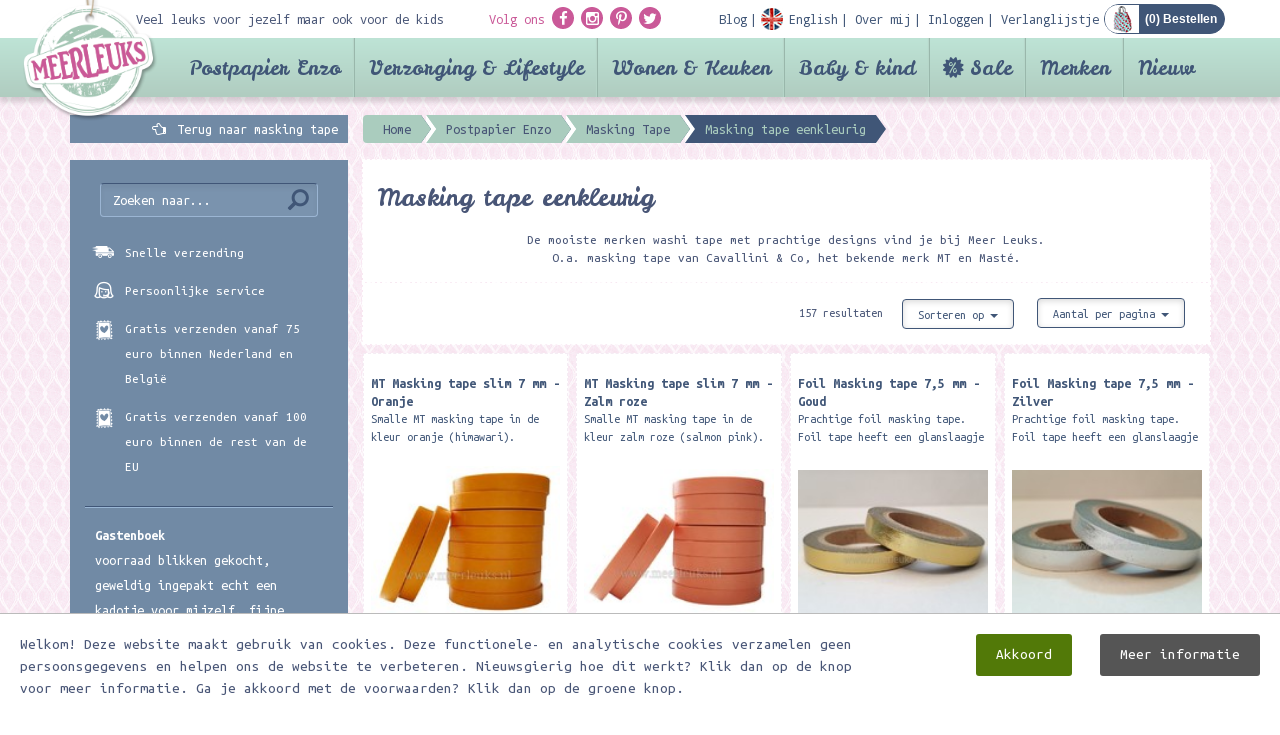

--- FILE ---
content_type: text/html; charset=utf-8
request_url: https://www.meerleuks.nl/categorie/masking-tape-eenkleurig-c316?sort=price_asc&limit=12&pagenr=2
body_size: 19598
content:
<!DOCTYPE html>
<html prefix="og:https://ogp.me/ns#" lang="nl">
<head>
	<meta charset="utf-8" />
	<meta name="viewport" content="width=device-width, initial-scale=1.0 user-scalable=no" />
	<meta http-equiv="X-UA-Compatible" content="IE=Edge" />

	<link rel="dns-prefetch" href="//cdnjs.cloudflare.com">
	<link rel="dns-prefetch" href="//fonts.googleapis.com">
	<link rel="dns-prefetch" href="//fonts.gstatic.com">
	<link rel="dns-prefetch" href="//everyoffice.nl">

	
		<link rel="stylesheet" type="text/css" href="//cdnjs.cloudflare.com/ajax/libs/twitter-bootstrap/3.3.4/css/bootstrap.min.css" />
<link rel="stylesheet" type="text/css" href="//cdnjs.cloudflare.com/ajax/libs/font-awesome/4.3.0/css/font-awesome.min.css" />
<link rel="stylesheet" type="text/css" href="//cdnjs.cloudflare.com/ajax/libs/fancybox/2.1.4/jquery.fancybox.min.css" />
<link rel="stylesheet" type="text/css" href="//cdnjs.cloudflare.com/ajax/libs/fancybox/2.1.4/helpers/jquery.fancybox-buttons.min.css" />
<link rel="stylesheet" type="text/css" href="//cdnjs.cloudflare.com/ajax/libs/fancybox/2.1.4/helpers/jquery.fancybox-thumbs.min.css" />
<link rel="stylesheet" type="text/css" href="/min/serve?g=3352a0280f661795c0c9e2d9f1983800&amp;lm=1751526374" />
<style type="text/css">
/*<![CDATA[*/
.grecaptcha-badge { visibility: hidden; }
/*]]>*/
</style>
<style type="text/css">
/*<![CDATA[*/

		@-webkit-keyframes slide-in {
			100% {
				bottom: 0;
			}
		}
		@-moz-keyframes slide-in {
		  100% {
				bottom: 0;
			}
		}
		@-o-keyframes slide-in {
		  100% {
				bottom: 0;
			}
		}
		@keyframes slide-in {
		  100% {
				bottom: 0;
			}
		}
		.cookies-popup {
			position: fixed;
			background: #fff;
			border-top: 1px solid #bbb;
			left: 0;
			right: 0;
			margin: 0;
			padding: 20px;
			border-radius: 0;
			z-index: 9999;
			-webkit-transition: all 0.25s;
			-moz-transition: all 0.25s;
			-o-transition: all 0.25s;
			transition: all 0.25s;
			animation-name: slide-in;
			animation-duration: 0.25s;
			animation-iteration-count: 1;
			animation-direction: alternate;
			animation-timing-function: ease-out;
			animation-fill-mode: forwards;
			animation-delay: 0.25s;
			-webkit-animation-name: slide-in;
			-webkit-animation-duration: 0.25s;
			-webkit-animation-iteration-count: 1;
			-webkit-animation-direction: alternate;
			-webkit-animation-timing-function: ease-out;
			-webkit-animation-fill-mode: forwards;
			-webkit-animation-delay: 0.25s;
		}
		.cookies-popup.noshow {
			opacity: 0;
			pointer-events: none;
			display: none;
		}
		.cookies-popup #cookies {
			font-size: 15px;
			line-height: 22px;
		}
		.cookies-popup #cookies h3 {
			margin: 0 0 20px;
			font-size: 30px;
		}
		.cookies-popup #cookies .cookie-text {
			width: calc(100% - 375px);
		}
		.cookies-popup #cookies .accept-btn-wrapper .accept-btn {
			background: #527908;
			border-radius: 3px;
			color: #fff;
			padding: 10px 20px;
			margin-top: 0;
			margin-left: 20px;
			display: inline-block;
			-webkit-transition: all 0.25s;
			-moz-transition: all 0.25s;
			-o-transition: all 0.25s;
			transition: all 0.25s;
		}
		.cookies-popup #cookies .accept-btn-wrapper .accept-btn:hover,
		.cookies-popup #cookies .accept-btn-wrapper .accept-btn:focus,
		.cookies-popup #cookies .accept-btn-wrapper .accept-btn:active {
			background: #426206;
		}
		.cookies-popup #cookies .accept-btn-wrapper .more-btn {
			background: #555;
			border-radius: 3px;
			color: #fff;
			padding: 10px 20px;
			margin-top: 0;
			margin-left: 20px;
			display: inline-block;
			-webkit-transition: all 0.25s;
			-moz-transition: all 0.25s;
			-o-transition: all 0.25s;
			transition: all 0.25s;
		}
		.cookies-popup #cookies .accept-btn-wrapper .more-btn:hover,
		.cookies-popup #cookies .accept-btn-wrapper .more-btn:focus,
		.cookies-popup #cookies .accept-btn-wrapper .more-btn:active {
			background: #222;
		}
		@media(max-width: 768px) {
			.cookies-popup #cookies .cookie-text {
				width: 100%;
			}
		}
	
/*]]>*/
</style>
<title>Masking tape eenkleurig | Meerleuks</title>
	<meta property="og:type"   content="website" />
	<meta property="og:title" content="Masking tape eenkleurig | Meerleuks" />
		<meta property="og:price:currency" content="EUR" />

	<meta name="dcterms.title" content="Masking tape eenkleurig | Meerleuks" />
	<meta name="dcterms.identifier" content="https://www.meerleuks.nl" />

					<meta name="description" content="Meer dan 500 soorten masking tape vind je bij Meer Leuks. Voor Kerst zijn er o.a. mooie foil washi tapes. Persoonlijke service en gratis verzenden vanaf 75 euro" />
		<meta property="og:description" content="Meer dan 500 soorten masking tape vind je bij Meer Leuks. Voor Kerst zijn er o.a. mooie foil washi tapes. Persoonlijke service en gratis verzenden vanaf 75 euro" />
		<meta name="dcterms.description" content="Meer dan 500 soorten masking tape vind je bij Meer Leuks. Voor Kerst zijn er o.a. mooie foil washi tapes. Persoonlijke service en gratis verzenden vanaf 75 euro" />
				<meta name="keywords" content="uni washi tape, tape eenkleurig, masking tape zwart, MT, Maste, Cavallini, masking tape goud, masking tape kerst, kerst masking tape, washi tape zwart, rode masking tape, meerleuks, Postpapierenzo, foil tape goud, " />
		<meta name="dcterms.subject" content="uni washi tape, tape eenkleurig, masking tape zwart, MT, Maste, Cavallini, masking tape goud, masking tape kerst, kerst masking tape, washi tape zwart, rode masking tape, meerleuks, Postpapierenzo, foil tape goud, " />
	
	<link rel="shortcut icon" type="image/x-icon" href="/favicon.ico" />
	<link rel="apple-touch-icon" href="/apple-touch-icon.png" />
	<link rel="apple-touch-icon-precomposed" href="/apple-touch-icon-precomposed.png" />
	<link rel="apple-touch-icon" sizes="120x120" href="/apple-touch-icon-120x120-precomposed.png" />


		<!--	-->						

	<link href="//fonts.googleapis.com/css?family=Droid+Sans+Mono" rel="stylesheet" type="text/css">
	<link href="//fonts.googleapis.com/css?family=Ubuntu+Mono:400,400italic,700,700italic" rel="stylesheet" type="text/css">
	<link href="//fonts.googleapis.com/css?family=Leckerli+One" rel="stylesheet" type="text/css">
	<link href="//fonts.googleapis.com/css?family=Just+Me+Again+Down+Here" rel="stylesheet" type="text/css">

	<link rel="alternate" type="application/rss+xml" title="Meerleuks blog" href="/blog/rss">



		

				
	
	<script type="text/javascript">
/*<![CDATA[*/

		var baseUrl = "";
		var language = "nl";
	
/*]]>*/
</script>
	
	<!--[if lt IE 9]><script type="text/javascript" src="//cdnjs.cloudflare.com/ajax/libs/html5shiv/3.7.2/html5shiv.min.js"></script><![endif]-->
	<!--[if lt IE 9]><script type="text/javascript" src="//cdnjs.cloudflare.com/ajax/libs/respond.js/1.4.2/respond.min.js"></script><![endif]-->


						
				</head>


<body itemscope="itemscope" itemtype="https://schema.org/WebPage">


<div class="cookies-popup noshow">
	<div id="cookies">
		<div class="clearfix">
			<div class="pull-left cookie-text">
													Welkom! Deze website maakt gebruik van cookies. Deze functionele- en analytische cookies verzamelen geen persoonsgegevens en helpen ons de website te verbeteren. Nieuwsgierig hoe dit werkt? Klik dan op de knop voor meer informatie. Ga je akkoord met de voorwaarden? Klik dan op de groene knop.							</div>
			<div class="pull-right accept-btn-wrapper">
				<a href="#" class="accept-btn" data-dismiss="alert" aria-label="close">
					Akkoord				</a>
													<a href="/privacy-verklaring" class="more-btn">
						Meer informatie					</a>
							</div>
		</div>
	</div>
</div>
<div class="backtotop"><div class="arrow"></div></div>
<header>
	<div class="container">
		<div class="top-bar">
			<div class="row">
				<div class="col-lg-4 col-md-2 hidden-sm hidden-xs">
					Veel leuks voor jezelf maar ook voor de kids
				</div>
				<div class="col-lg-8 col-md-10 col-sm-12">
					<div class="pull-left">
						<div class="socials">
							<span class="pink hidden-xs">Volg ons</span>
							<a class="socialicon"
							   href="https://facebook.com/meerleuks.nl/" target="_blank">
								<i class="fa fa-facebook"></i>
							</a>
							<a class="socialicon" href="https://instagram.com/meerleuks.nl/" target="_blank">
								<i class="fa fa-instagram"></i>
							</a>
							<a class="socialicon" href="https://pinterest.com/meerleuks/" target="_blank">
								<i class="fa fa-pinterest-p"></i>
							</a>
							<a class="socialicon" href="https://twitter.com/meerleuks/" target="_blank">
								<i class="fa fa-twitter"></i>
							</a>
						</div>
					</div>
					<div class="pull-right bar">
						<div class="showTopMenu visible-xs"></div>
							<span class="items">
																									<a href="/blog">
										<div class="text">Blog</div>
									</a>
																																	<a href="/engels">
										<div class="text en">English</div>
									</a>
								
																									<a href="/over-mij">
										<div class="text">Over mij</div>
									</a>
								
																																				<a href="/inloggen">
											<div class="text">Inloggen</div>
										</a>
																	
																									<a href="/verlanglijstje">
										<div class="text">Verlanglijstje</div>
									</a>
															</span>
						<div id="shop-cart" class="pull-right">

							<a href="/winkelwagen">
								<div class="shopping-cart">
																		(<span class="cart-total-amount">0</span>) Bestellen								</div>
							</a>
						</div>
					</div>
				</div>
			</div>
			<div class="navlogo">
				<a href="/">
					<img src="/public/images/layout/logo.png" alt="Postpapierenzo Meerleuks"/>
				</a>
			</div>
		</div>
	</div>
			<div class="navmenu">
			<div class="container">
				<div class="headersearch visible-xs">
					<div class="opensearch"></div>
					<div class="input-wrapper">
						<form id="header-search" class="navbar-form navbar-left shopsearchform" method="POST" action="/shop/default/zoekresultaat?url=zoeken" role="search">
							<div class="form-group">
								<input class="form-control" type="text" name="keyword" value="" placeholder="Zoeken naar.." required="required">
							</div>
							<button class="btn btn-search" name="yt6" type="submit">
								<span class="glyphicon glyphicon-search"></span>
							</button>
						</form>
					</div>
				</div>
				<nav class="navbar navbar-default">
	<div class="navbar-header">
		<button class="navbar-toggle" type="button" data-toggle="collapse" data-target=".js-navbar-collapse">
			<span class="sr-only">Toggle navigation</span>
			<span class="icon-bar"></span>
			<span class="icon-bar"></span>
			<span class="icon-bar"></span>
		</button>
	</div>
	

	<div class="collapse navbar-collapse js-navbar-collapse">
		<ul class="nav navbar-nav">
							
																						<li class="dropdown mega-dropdown cat-postpapier-enzo">
							<a href="#" class="dropdown-toggle" data-toggle="dropdown">
								Postpapier Enzo <span class="glyphicon glyphicon-chevron-down pull-right"></span>
							</a>

							<div class="dropdown-menu mega-dropdown-menu row">
								<div class="container">
																		<ul>
																																	<li class="col-sm-3">
																											<ul>
															<li class="dropdown-header">
																<a href="/categorie/sale-agendas-kalender-2026-c5319">
																	SALE Agenda&#039;s &amp; Kalender 2026																</a>
															</li>
																													</ul>
																											<ul>
															<li class="dropdown-header">
																<a href="/categorie/kerst-2025-c1045">
																	Kerst 2025																</a>
															</li>
																																																<li>
																		<a href="/categorie/briefpapier-c1378">
																			Briefpapier																		</a>
																	</li>
																																	<li>
																		<a href="/categorie/hobbypapier-verpakken-c1376">
																			Hobbypapier / Verpakken																		</a>
																	</li>
																																	<li>
																		<a href="/categorie/interieur-lifestyle-c1374">
																			Interieur / Lifestyle																		</a>
																	</li>
																																	<li>
																		<a href="/categorie/kerstkaarten-c1372">
																			Kerstkaarten																		</a>
																	</li>
																																	<li>
																		<a href="/categorie/mailing-sets-c1373">
																			Mailing sets																		</a>
																	</li>
																																	<li>
																		<a href="/categorie/stempels-c1371">
																			Stempels																		</a>
																	</li>
																																	<li>
																		<a href="/categorie/stickers-c1377">
																			Stickers																		</a>
																	</li>
																																	<li>
																		<a href="/categorie/washi-tape-masking-tape-c1375">
																			Washi tape / Masking tape																		</a>
																	</li>
																																													</ul>
																											<ul>
															<li class="dropdown-header">
																<a href="/categorie/abonnementen-c1568">
																	Abonnementen																</a>
															</li>
																													</ul>
																											<ul>
															<li class="dropdown-header">
																<a href="/categorie/bakers-twine-raffia-c803">
																	Bakers twine / Raffia																</a>
															</li>
																													</ul>
																											<ul>
															<li class="dropdown-header">
																<a href="/categorie/boeken-c567">
																	Boeken																</a>
															</li>
																																																<li>
																		<a href="/categorie/boekenleggers-c1306">
																			Boekenleggers																		</a>
																	</li>
																																	<li>
																		<a href="/categorie/dagboeken-werkschriften-c963">
																			Dagboeken/werkschriften																		</a>
																	</li>
																																	<li>
																		<a href="/categorie/ex-libris-stickers-c1588">
																			Ex-Libris Stickers																		</a>
																	</li>
																																	<li>
																		<a href="/categorie/flow-magazine-c629">
																			Flow Magazine																		</a>
																	</li>
																																	<li>
																		<a href="/categorie/hobby-knutselboeken-c570">
																			Hobby/knutselboeken																		</a>
																	</li>
																																	<li>
																		<a href="/categorie/kinderboeken-c568">
																			Kinderboeken																		</a>
																	</li>
																																	<li>
																		<a href="/categorie/kleur-en-tekenboeken-c569">
																			Kleur en tekenboeken																		</a>
																	</li>
																																	<li>
																		<a href="/categorie/andere-leuke-boeken-c571">
																			Andere leuke boeken																		</a>
																	</li>
																																													</ul>
																											<ul>
															<li class="dropdown-header">
																<a href="/categorie/bureau-accessoires-c206">
																	Bureau/ Accessoires																</a>
															</li>
																																																<li>
																		<a href="/categorie/accessoires-c208">
																			Accessoires																		</a>
																	</li>
																																	<li>
																		<a href="/categorie/bureau-accessoires-c207">
																			Bureau accessoires																		</a>
																	</li>
																																	<li>
																		<a href="/categorie/etuis-tassen-opbergblikjes-c210">
																			Etuis/Tassen/Opbergblikjes																		</a>
																	</li>
																																	<li>
																		<a href="/categorie/potloden-pennen-c209">
																			Potloden/pennen																		</a>
																	</li>
																																													</ul>
																											<ul>
															<li class="dropdown-header">
																<a href="/categorie/decoratie-pennen-c1053">
																	Decoratie pennen 																</a>
															</li>
																																																<li>
																		<a href="/categorie/deco-pen-c1054">
																			Deco pen																		</a>
																	</li>
																																	<li>
																		<a href="/categorie/navulling-deco-pen-c1055">
																			Navulling deco pen																		</a>
																	</li>
																																	<li>
																		<a href="/categorie/deco-rush-story-pack-c1056">
																			Deco rush story pack																		</a>
																	</li>
																																													</ul>
																									</li>
																																												<li class="col-sm-3">
																											<ul>
															<li class="dropdown-header">
																<a href="/categorie/hobby-diy-c129">
																	Hobby/D.I.Y																</a>
															</li>
																																																<li>
																		<a href="/categorie/deco-tape-c136">
																			Deco tape																		</a>
																	</li>
																																	<li>
																		<a href="/categorie/diy-setjes-c142">
																			DIY setjes																		</a>
																	</li>
																																	<li>
																		<a href="/categorie/diy-stickers-c141">
																			DIY stickers																		</a>
																	</li>
																																	<li>
																		<a href="/categorie/enveloppen-mallen-templates-c132">
																			Enveloppen mallen / templates																		</a>
																	</li>
																																	<li>
																		<a href="/categorie/etiketten-labels-c143">
																			Etiketten/Labels																		</a>
																	</li>
																																	<li>
																		<a href="/categorie/fotohoekjes-c1307">
																			Fotohoekjes																		</a>
																	</li>
																																	<li>
																		<a href="/categorie/hobby-papier-c133">
																			Hobby papier																		</a>
																	</li>
																																	<li>
																		<a href="/categorie/knijpertjes-c1335">
																			Knijpertjes																		</a>
																	</li>
																																	<li>
																		<a href="/categorie/ponsen-c1637">
																			Ponsen																		</a>
																	</li>
																																	<li>
																		<a href="/categorie/scrapbook-albums-c1301">
																			Scrapbook albums																		</a>
																	</li>
																																	<li>
																		<a href="/categorie/scharen-kartelscharen-c1685">
																			Scharen / Kartelscharen																		</a>
																	</li>
																																	<li>
																		<a href="/categorie/stencils-c1672">
																			Stencils																		</a>
																	</li>
																																	<li>
																		<a href="/categorie/tassen-c4010">
																			Tassen																		</a>
																	</li>
																																	<li>
																		<a href="/categorie/vloeipapier-c1352">
																			Vloeipapier																		</a>
																	</li>
																																	<li>
																		<a href="/categorie/wrijfplaatjes-c943">
																			Wrijfplaatjes																		</a>
																	</li>
																																													</ul>
																											<ul>
															<li class="dropdown-header">
																<a href="/categorie/handlettering-c1621">
																	Handlettering																</a>
															</li>
																																																<li>
																		<a href="/categorie/aquarelpapier-c1673">
																			Aquarelpapier																		</a>
																	</li>
																																	<li>
																		<a href="/categorie/boeken-en-papier-c1629">
																			Boeken en Papier																		</a>
																	</li>
																																	<li>
																		<a href="/categorie/bureaussets-c1625">
																			Bureaussets																		</a>
																	</li>
																																	<li>
																		<a href="/categorie/glaspennen-c1623">
																			Glaspennen																		</a>
																	</li>
																																	<li>
																		<a href="/categorie/inkt-c1624">
																			Inkt																		</a>
																	</li>
																																	<li>
																		<a href="/categorie/kalligrafie-sets-c1628">
																			Kalligrafie sets																		</a>
																	</li>
																																	<li>
																		<a href="/categorie/kroontjespennen-c1622">
																			Kroontjespennen																		</a>
																	</li>
																																	<li>
																		<a href="/categorie/markers-en-brush-pennen-c1670">
																			Markers en brush/pennen																		</a>
																	</li>
																																	<li>
																		<a href="/categorie/nibs-c1627">
																			Nibs																		</a>
																	</li>
																																	<li>
																		<a href="/categorie/transferfolie-c1682">
																			Transferfolie																		</a>
																	</li>
																																	<li>
																		<a href="/categorie/waterverf-c1671">
																			Waterverf																		</a>
																	</li>
																																	<li>
																		<a href="/categorie/waxstempels-c1626">
																			Waxstempels																		</a>
																	</li>
																																													</ul>
																											<ul>
															<li class="dropdown-header">
																<a href="/categorie/kaarten-c115">
																	Kaarten																</a>
															</li>
																																																<li>
																		<a href="/categorie/algemeen-c117">
																			Algemeen																		</a>
																	</li>
																																	<li>
																		<a href="/categorie/beterschap-c1268">
																			Beterschap																		</a>
																	</li>
																																	<li>
																		<a href="/categorie/condoleance-sterkte-c1067">
																			Condoleance/sterkte																		</a>
																	</li>
																																	<li>
																		<a href="/categorie/geboorte-c1267">
																			Geboorte																		</a>
																	</li>
																																	<li>
																		<a href="/categorie/holland-postcrossing-c116">
																			Holland / Postcrossing																		</a>
																	</li>
																																	<li>
																		<a href="/categorie/huwelijk-c1314">
																			Huwelijk																		</a>
																	</li>
																																	<li>
																		<a href="/categorie/kaartensets-c119">
																			Kaartensets																		</a>
																	</li>
																																	<li>
																		<a href="/categorie/kleurkaarten-c1343">
																			Kleurkaarten																		</a>
																	</li>
																																	<li>
																		<a href="/categorie/liefde-c971">
																			Liefde																		</a>
																	</li>
																																	<li>
																		<a href="/categorie/oud-hollands-c120">
																			Oud Hollands																		</a>
																	</li>
																																	<li>
																		<a href="/categorie/patchpops-3d-kaarten-c128">
																			Patchpops 3D kaarten																		</a>
																	</li>
																																	<li>
																		<a href="/categorie/uitnodigingen-c1178">
																			Uitnodigingen																		</a>
																	</li>
																																	<li>
																		<a href="/categorie/verjaardag-c121">
																			Verjaardag																		</a>
																	</li>
																																													</ul>
																											<ul>
															<li class="dropdown-header">
																<a href="/categorie/kadobon-c192">
																	Kadobon																</a>
															</li>
																																																<li>
																		<a href="/categorie/kadobonnen-c193">
																			Kadobonnen																		</a>
																	</li>
																																													</ul>
																									</li>
																																												<li class="col-sm-3">
																											<ul>
															<li class="dropdown-header">
																<a href="/categorie/kids-c2516">
																	Kids 																</a>
															</li>
																																																<li>
																		<a href="/categorie/basismateriaal-c2522">
																			Basismateriaal																		</a>
																	</li>
																																	<li>
																		<a href="/categorie/educatief-speelgoed-c2537">
																			Educatief speelgoed																		</a>
																	</li>
																																	<li>
																		<a href="/categorie/stationery-c2531">
																			Stationery																		</a>
																	</li>
																																	<li>
																		<a href="/categorie/stempels-c2528">
																			Stempels																		</a>
																	</li>
																																	<li>
																		<a href="/categorie/transferfolie-en-lijmpennen-c2519">
																			Transferfolie en lijmpennen																		</a>
																	</li>
																																	<li>
																		<a href="/categorie/verven-en-kleuren-c2525">
																			Verven en kleuren																		</a>
																	</li>
																																	<li>
																		<a href="/categorie/tape-c2534">
																			Tape																		</a>
																	</li>
																																													</ul>
																											<ul>
															<li class="dropdown-header">
																<a href="/categorie/lettertangen-en-tape-c681">
																	Lettertangen en tape																</a>
															</li>
																													</ul>
																											<ul>
															<li class="dropdown-header">
																<a href="/categorie/masking-tape-c211">
																	Masking Tape																</a>
															</li>
																																																<li>
																		<a href="/categorie/chalkboard-krijtbord-tape-c1072">
																			Chalkboard/Krijtbord tape																		</a>
																	</li>
																																	<li>
																		<a href="/categorie/deco-tape-c212">
																			Deco tape																		</a>
																	</li>
																																	<li>
																		<a href="/categorie/foil-masking-tape-c1346">
																			Foil masking tape																		</a>
																	</li>
																																	<li>
																		<a href="/categorie/masking-tape-met-design-c218">
																			Masking tape met design																		</a>
																	</li>
																																	<li>
																		<a href="/categorie/masking-tape-eenkleurig-c316">
																			Masking tape eenkleurig																		</a>
																	</li>
																																	<li>
																		<a href="/categorie/masking-paper-tape-setjes-c219">
																			Masking/paper tape setjes																		</a>
																	</li>
																																	<li>
																		<a href="/categorie/slim-masking-tape-c1601">
																			Slim masking tape																		</a>
																	</li>
																																	<li>
																		<a href="/categorie/tape-overig-c1311">
																			Tape overig																		</a>
																	</li>
																																													</ul>
																											<ul>
															<li class="dropdown-header">
																<a href="/categorie/memo-sticky-notes-c101">
																	Memo/Sticky notes																</a>
															</li>
																																																<li>
																		<a href="/categorie/memo-overig-c103">
																			Memo overig																		</a>
																	</li>
																																	<li>
																		<a href="/categorie/sticky-notes-c104">
																			Sticky notes																		</a>
																	</li>
																																													</ul>
																											<ul>
															<li class="dropdown-header">
																<a href="/categorie/notebooks-c204">
																	Notebooks																</a>
															</li>
																																																<li>
																		<a href="/categorie/adressenboeken-c1270">
																			Adressenboeken																		</a>
																	</li>
																																	<li>
																		<a href="/categorie/agendas-c774">
																			Agenda&#039;s																		</a>
																	</li>
																																	<li>
																		<a href="/categorie/bullet-journals-c1836">
																			Bullet Journals																		</a>
																	</li>
																																	<li>
																		<a href="/categorie/fotoboeken-c1379">
																			Fotoboeken																		</a>
																	</li>
																																	<li>
																		<a href="/categorie/muziekboeken-c1727">
																			Muziekboeken																		</a>
																	</li>
																																	<li>
																		<a href="/categorie/notebooks-c205">
																			Notebooks																		</a>
																	</li>
																																	<li>
																		<a href="/categorie/schriften-c918">
																			Schriften																		</a>
																	</li>
																																	<li>
																		<a href="/categorie/wachtwoordenboek-c4529">
																			Wachtwoordenboek																		</a>
																	</li>
																																													</ul>
																											<ul>
															<li class="dropdown-header">
																<a href="/categorie/om-te-verpakken-c1286">
																	Om te verpakken																</a>
															</li>
																																																<li>
																		<a href="/categorie/blokbodemzakken-c4532">
																			Blokbodemzakken																		</a>
																	</li>
																																	<li>
																		<a href="/categorie/cadeaudoosjes-c1296">
																			Cadeaudoosjes																		</a>
																	</li>
																																	<li>
																		<a href="/categorie/cadeaukaartjes-c4875">
																			Cadeaukaartjes																		</a>
																	</li>
																																	<li>
																		<a href="/categorie/cadeaupapier-c1287">
																			Cadeaupapier																		</a>
																	</li>
																																	<li>
																		<a href="/categorie/cadeautasjes-c1290">
																			Cadeautasjes																		</a>
																	</li>
																																	<li>
																		<a href="/categorie/cadeauzakjes-c1289">
																			Cadeauzakjes																		</a>
																	</li>
																																	<li>
																		<a href="/categorie/deco-pen-c1302">
																			Deco pen																		</a>
																	</li>
																																	<li>
																		<a href="/categorie/diversen-c1791">
																			Diversen																		</a>
																	</li>
																																	<li>
																		<a href="/categorie/gelukspoppetjes-c1566">
																			Gelukspoppetjes																		</a>
																	</li>
																																	<li>
																		<a href="/categorie/lint-c1291">
																			Lint																		</a>
																	</li>
																																	<li>
																		<a href="/categorie/raffia-c1293">
																			Raffia																		</a>
																	</li>
																																	<li>
																		<a href="/categorie/mallen-c1295">
																			Mallen																		</a>
																	</li>
																																	<li>
																		<a href="/categorie/stickers-c1294">
																			Stickers																		</a>
																	</li>
																																	<li>
																		<a href="/categorie/tags-labels-c1288">
																			Tags &amp; Labels																		</a>
																	</li>
																																	<li>
																		<a href="/categorie/touw-c1292">
																			Touw																		</a>
																	</li>
																																	<li>
																		<a href="/categorie/vloeipapier-c1353">
																			Vloeipapier																		</a>
																	</li>
																																	<li>
																		<a href="/categorie/zipper-bags-c1297">
																			Zipper bags																		</a>
																	</li>
																																													</ul>
																									</li>
																																												<li class="col-sm-3">
																											<ul>
															<li class="dropdown-header">
																<a href="/categorie/poezieplaatjes-c787">
																	Poëzieplaatjes																</a>
															</li>
																																																<li>
																		<a href="/categorie/poeziealbums-c1698">
																			Poëziealbums																		</a>
																	</li>
																																													</ul>
																											<ul>
															<li class="dropdown-header">
																<a href="/categorie/postpapier-c92">
																	Postpapier																</a>
															</li>
																																																<li>
																		<a href="/categorie/adresetiketten-c1303">
																			Adresetiketten																		</a>
																	</li>
																																	<li>
																		<a href="/categorie/enveloppen-c94">
																			Enveloppen																		</a>
																	</li>
																																	<li>
																		<a href="/categorie/postpapier-setjes-c96">
																			Postpapier setjes																		</a>
																	</li>
																																	<li>
																		<a href="/categorie/schrijfblokken-a4-c100">
																			Schrijfblokken A4																		</a>
																	</li>
																																	<li>
																		<a href="/categorie/schrijfblokken-medium-c97">
																			Schrijfblokken medium																		</a>
																	</li>
																																	<li>
																		<a href="/categorie/schrijfblokken-klein-c1746">
																			Schrijfblokken klein																		</a>
																	</li>
																																	<li>
																		<a href="/categorie/sluitstickers-c1304">
																			Sluitstickers																		</a>
																	</li>
																																													</ul>
																											<ul>
															<li class="dropdown-header">
																<a href="/categorie/seizoenen-themas-c194">
																	Seizoenen/Thema&#039;s																</a>
															</li>
																																																<li>
																		<a href="/categorie/halloween-c2136">
																			Halloween																		</a>
																	</li>
																																	<li>
																		<a href="/categorie/herfst-c1308">
																			Herfst																		</a>
																	</li>
																																	<li>
																		<a href="/categorie/kerst-c269">
																			Kerst																		</a>
																	</li>
																																	<li>
																		<a href="/categorie/pasen-c198">
																			Pasen																		</a>
																	</li>
																																	<li>
																		<a href="/categorie/sinterklaas-c464">
																			Sinterklaas																		</a>
																	</li>
																																	<li>
																		<a href="/categorie/valentijn-c197">
																			Valentijn																		</a>
																	</li>
																																	<li>
																		<a href="/categorie/voorjaar-c465">
																			Voorjaar																		</a>
																	</li>
																																	<li>
																		<a href="/categorie/winter-c196">
																			Winter																		</a>
																	</li>
																																	<li>
																		<a href="/categorie/zomer-c1309">
																			Zomer																		</a>
																	</li>
																																													</ul>
																											<ul>
															<li class="dropdown-header">
																<a href="/categorie/snailmail-cadeautjes-c1365">
																	Snailmail cadeautjes																</a>
															</li>
																																																<li>
																		<a href="/categorie/gelukspoppetjes-c1747">
																			Gelukspoppetjes																		</a>
																	</li>
																																	<li>
																		<a href="/categorie/limonadesiroop-c1632">
																			Limonadesiroop																		</a>
																	</li>
																																	<li>
																		<a href="/categorie/lip-balm-c1581">
																			Lip balm																		</a>
																	</li>
																																	<li>
																		<a href="/categorie/theezakjes-c1366">
																			Theezakjes																		</a>
																	</li>
																																													</ul>
																											<ul>
															<li class="dropdown-header">
																<a href="/categorie/stempels-c200">
																	Stempels																</a>
															</li>
																																																<li>
																		<a href="/categorie/clearstamps-c1542">
																			Clearstamps																		</a>
																	</li>
																																	<li>
																		<a href="/categorie/stempelsets-c201">
																			Stempelsets																		</a>
																	</li>
																																	<li>
																		<a href="/categorie/stempelkussens-c202">
																			Stempelkussens																		</a>
																	</li>
																																	<li>
																		<a href="/categorie/stempels-c203">
																			Stempels																		</a>
																	</li>
																																	<li>
																		<a href="/categorie/stempelreiniger-c968">
																			Stempelreiniger																		</a>
																	</li>
																																	<li>
																		<a href="/categorie/wax-stempels-c1821">
																			Wax stempels																		</a>
																	</li>
																																													</ul>
																											<ul>
															<li class="dropdown-header">
																<a href="/categorie/stickers-c105">
																	Stickers																</a>
															</li>
																																																<li>
																		<a href="/categorie/stickers-c107">
																			Stickers																		</a>
																	</li>
																																	<li>
																		<a href="/categorie/diy-stickers-c114">
																			DIY stickers																		</a>
																	</li>
																																	<li>
																		<a href="/categorie/muurstickers-c1181">
																			Muurstickers																		</a>
																	</li>
																																													</ul>
																									</li>
																														</ul>
									
								</div>
							</div>
						</li>
															
																						<li class="dropdown mega-dropdown cat-verzorging-amp-lifestyle">
							<a href="#" class="dropdown-toggle" data-toggle="dropdown">
								Verzorging &amp; Lifestyle <span class="glyphicon glyphicon-chevron-down pull-right"></span>
							</a>

							<div class="dropdown-menu mega-dropdown-menu row">
								<div class="container">
																		<ul>
																																	<li class="col-sm-3">
																											<ul>
															<li class="dropdown-header">
																<a href="/categorie/verzorging-c1098">
																	Verzorging																</a>
															</li>
																																																<li>
																		<a href="/categorie/bubble-bath-c1136">
																			Bubble bath																		</a>
																	</li>
																																	<li>
																		<a href="/categorie/handcreme-c1124">
																			Handcréme																		</a>
																	</li>
																																	<li>
																		<a href="/categorie/lip-balm-c4917">
																			Lip Balm																		</a>
																	</li>
																																	<li>
																		<a href="/categorie/nagelvijlsets-c4719">
																			Nagelvijlsets																		</a>
																	</li>
																																	<li>
																		<a href="/categorie/zeep-c1129">
																			Zeep																		</a>
																	</li>
																																													</ul>
																									</li>
																																												<li class="col-sm-3">
																											<ul>
															<li class="dropdown-header">
																<a href="/categorie/lifestyle-c1099">
																	Lifestyle																</a>
															</li>
																																																<li>
																		<a href="/categorie/brillenetuis-c1237">
																			Brillenetuis																		</a>
																	</li>
																																	<li>
																		<a href="/categorie/etuis-c1140">
																			Etuis																		</a>
																	</li>
																																	<li>
																		<a href="/categorie/kruiken-c4911">
																			Kruiken																		</a>
																	</li>
																																	<li>
																		<a href="/categorie/make-up-spiegels-c1144">
																			Make-up spiegels																		</a>
																	</li>
																																	<li>
																		<a href="/categorie/oogmaskers-c4926">
																			Oogmaskers																		</a>
																	</li>
																																	<li>
																		<a href="/categorie/pasjeshouders-c1131">
																			Pasjeshouders																		</a>
																	</li>
																																	<li>
																		<a href="/categorie/portemonnees-c1112">
																			Portemonnees																		</a>
																	</li>
																																	<li>
																		<a href="/categorie/sieraden-c1122">
																			Sieraden																		</a>
																	</li>
																																	<li>
																		<a href="/categorie/sjaals-c1278">
																			Sjaals																		</a>
																	</li>
																																	<li>
																		<a href="/categorie/sleutelhangers-c1706">
																			Sleutelhangers																		</a>
																	</li>
																																	<li>
																		<a href="/categorie/sokken-c4691">
																			Sokken																		</a>
																	</li>
																																	<li>
																		<a href="/categorie/tassen-c1100">
																			Tassen																		</a>
																	</li>
																																	<li>
																		<a href="/categorie/thermosflessen-waterflessen-c1212">
																			Thermosflessen / Waterflessen																		</a>
																	</li>
																																	<li>
																		<a href="/categorie/travel-cups-c1386">
																			Travel cups																		</a>
																	</li>
																																	<li>
																		<a href="/categorie/travel-wallets-c1342">
																			Travel wallets																		</a>
																	</li>
																																													</ul>
																									</li>
																														</ul>
									
								</div>
							</div>
						</li>
															
																						<li class="dropdown mega-dropdown cat-wonen-amp-keuken">
							<a href="#" class="dropdown-toggle" data-toggle="dropdown">
								Wonen &amp; Keuken <span class="glyphicon glyphicon-chevron-down pull-right"></span>
							</a>

							<div class="dropdown-menu mega-dropdown-menu row">
								<div class="container">
																		<ul>
																																																						<li class="col-sm-3">
																											<ul>
															<li class="dropdown-header">
																<a href="/categorie/wonen-c1152">
																	Wonen																</a>
															</li>
																																																<li>
																		<a href="/categorie/decoratie-overig-c1229">
																			Decoratie overig																		</a>
																	</li>
																																	<li>
																		<a href="/categorie/klokken-c1154">
																			Klokken																		</a>
																	</li>
																																	<li>
																		<a href="/categorie/kussens-hoezen-c1158">
																			Kussens/Hoezen																		</a>
																	</li>
																																	<li>
																		<a href="/categorie/lampen-c1157">
																			Lampen																		</a>
																	</li>
																																	<li>
																		<a href="/categorie/opbergen-c1164">
																			Opbergen																		</a>
																	</li>
																																	<li>
																		<a href="/categorie/stoffen-c1233">
																			Stoffen																		</a>
																	</li>
																																	<li>
																		<a href="/categorie/verjaardagskalenders-c1222">
																			Verjaardagskalenders																		</a>
																	</li>
																																	<li>
																		<a href="/categorie/wanddecoratie-c1165">
																			Wanddecoratie																		</a>
																	</li>
																																													</ul>
																									</li>
																																												<li class="col-sm-3">
																											<ul>
															<li class="dropdown-header">
																<a href="/categorie/keuken-c1153">
																	Keuken																</a>
															</li>
																																																<li>
																		<a href="/categorie/dienbladen-c4788">
																			Dienbladen																		</a>
																	</li>
																																	<li>
																		<a href="/categorie/koken-en-bakken-c1223">
																			Koken en bakken																		</a>
																	</li>
																																	<li>
																		<a href="/categorie/placemats-onderzetters-c4935">
																			Placemats / Onderzetters																		</a>
																	</li>
																																	<li>
																		<a href="/categorie/servies-c1162">
																			Servies																		</a>
																	</li>
																																	<li>
																		<a href="/categorie/theedoeken-c1872">
																			Theedoeken																		</a>
																	</li>
																																	<li>
																		<a href="/categorie/voorraadpotten-en-blikken-c1324">
																			Voorraadpotten en blikken																		</a>
																	</li>
																																													</ul>
																									</li>
																														</ul>
									
								</div>
							</div>
						</li>
															
																						<li class="dropdown mega-dropdown cat-baby-amp-kind">
							<a href="#" class="dropdown-toggle" data-toggle="dropdown">
								Baby &amp; kind <span class="glyphicon glyphicon-chevron-down pull-right"></span>
							</a>

							<div class="dropdown-menu mega-dropdown-menu row">
								<div class="container">
																		<ul>
																																																						<li class="col-sm-3">
																											<ul>
															<li class="dropdown-header">
																<a href="/categorie/babyartikelen-c1173">
																	Babyartikelen																</a>
															</li>
																																																<li>
																		<a href="/categorie/doeken-en-dekens-c1177">
																			Doeken en dekens																		</a>
																	</li>
																																	<li>
																		<a href="/categorie/kleding-en-sokken-c4590">
																			Kleding en Sokken																		</a>
																	</li>
																																	<li>
																		<a href="/categorie/knuffels-c1198">
																			Knuffels																		</a>
																	</li>
																																	<li>
																		<a href="/categorie/kraamcadeau-c1201">
																			Kraamcadeau																		</a>
																	</li>
																																	<li>
																		<a href="/categorie/luiertassen-c1280">
																			Luiertassen																		</a>
																	</li>
																																	<li>
																		<a href="/categorie/mobiel-c1196">
																			Mobiel																		</a>
																	</li>
																																	<li>
																		<a href="/categorie/rammelaar-c1202">
																			Rammelaar																		</a>
																	</li>
																																	<li>
																		<a href="/categorie/speenkoord-c1203">
																			Speenkoord																		</a>
																	</li>
																																													</ul>
																									</li>
																																												<li class="col-sm-3">
																											<ul>
															<li class="dropdown-header">
																<a href="/categorie/kinderartikelen-c1174">
																	Kinderartikelen																</a>
															</li>
																																																<li>
																		<a href="/categorie/boeken-c1218">
																			Boeken																		</a>
																	</li>
																																	<li>
																		<a href="/categorie/hobby-diy-c1232">
																			Hobby / D.I.Y																		</a>
																	</li>
																																	<li>
																		<a href="/categorie/eten-en-drinken-c1190">
																			Eten en drinken																		</a>
																	</li>
																																	<li>
																		<a href="/categorie/kinderkamer-c1183">
																			Kinderkamer																		</a>
																	</li>
																																	<li>
																		<a href="/categorie/kindermake-up-c1194">
																			Kindermake-up																		</a>
																	</li>
																																	<li>
																		<a href="/categorie/onderweg-c1213">
																			Onderweg																		</a>
																	</li>
																																	<li>
																		<a href="/categorie/tassen-schooltassen-c1185">
																			Tassen &amp; Schooltassen																		</a>
																	</li>
																																	<li>
																		<a href="/categorie/sieraden-c1217">
																			Sieraden																		</a>
																	</li>
																																													</ul>
																									</li>
																																												<li class="col-sm-3">
																											<ul>
															<li class="dropdown-header">
																<a href="/categorie/speelgoed-c1175">
																	Speelgoed																</a>
															</li>
																																																<li>
																		<a href="/categorie/binnenspeelgoed-c1231">
																			Binnenspeelgoed																		</a>
																	</li>
																																	<li>
																		<a href="/categorie/buitenspeelgoed-c1188">
																			Buitenspeelgoed																		</a>
																	</li>
																																	<li>
																		<a href="/categorie/poppen-c1187">
																			Poppen																		</a>
																	</li>
																																	<li>
																		<a href="/categorie/sport-c1189">
																			Sport																		</a>
																	</li>
																																	<li>
																		<a href="/categorie/spellen-c1191">
																			Spellen																		</a>
																	</li>
																																													</ul>
																									</li>
																														</ul>
									
								</div>
							</div>
						</li>
															
																<li class=" cat-sale"><a href="/categorie/sale-c161">Sale</a></li>
									
																						<li class="dropdown mega-dropdown cat-merken">
							<a href="#" class="dropdown-toggle" data-toggle="dropdown">
								Merken <span class="glyphicon glyphicon-chevron-down pull-right"></span>
							</a>

							<div class="dropdown-menu mega-dropdown-menu row">
								<div class="container">
																		<ul>
																																	<li class="col-sm-3">
																											<ul>
															<li class="dropdown-header">
																<a href="/categorie/art-studio-funk-design-c1272">
																	Art Studio Funk design																</a>
															</li>
																													</ul>
																											<ul>
															<li class="dropdown-header">
																<a href="/categorie/artichique-design-c1095">
																	Artichique Design																</a>
															</li>
																													</ul>
																											<ul>
															<li class="dropdown-header">
																<a href="/categorie/bomo-art-c1712">
																	Bomo Art																</a>
															</li>
																																																<li>
																		<a href="/categorie/adressenboeken-c1716">
																			Adressenboeken																		</a>
																	</li>
																																	<li>
																		<a href="/categorie/boekenleggers-c1719">
																			Boekenleggers																		</a>
																	</li>
																																	<li>
																		<a href="/categorie/briefpapier-sets-c1722">
																			Briefpapier sets																		</a>
																	</li>
																																	<li>
																		<a href="/categorie/cadeaupapier-c1713">
																			Cadeaupapier																		</a>
																	</li>
																																	<li>
																		<a href="/categorie/clipboard-c1725">
																			Clipboard																		</a>
																	</li>
																																	<li>
																		<a href="/categorie/elastomappen-c1724">
																			Elastomappen																		</a>
																	</li>
																																	<li>
																		<a href="/categorie/ex-libris-c1718">
																			Ex-Libris																		</a>
																	</li>
																																	<li>
																		<a href="/categorie/fotoalbum-c1723">
																			Fotoalbum																		</a>
																	</li>
																																	<li>
																		<a href="/categorie/gift-tags-c1721">
																			Gift tags																		</a>
																	</li>
																																	<li>
																		<a href="/categorie/journals-c1714">
																			Journals																		</a>
																	</li>
																																	<li>
																		<a href="/categorie/kaarten-c1720">
																			Kaarten																		</a>
																	</li>
																																	<li>
																		<a href="/categorie/muziekboek-c1715">
																			Muziekboek																		</a>
																	</li>
																																	<li>
																		<a href="/categorie/posters-c1726">
																			Posters																		</a>
																	</li>
																																	<li>
																		<a href="/categorie/receptenboek-c1717">
																			Receptenboek																		</a>
																	</li>
																																													</ul>
																											<ul>
															<li class="dropdown-header">
																<a href="/categorie/carmynes-journals-c4184">
																	Carmyne&#039;s Journals																</a>
															</li>
																													</ul>
																											<ul>
															<li class="dropdown-header">
																<a href="/categorie/cavallini-co-c640">
																	Cavallini &amp; Co																</a>
															</li>
																																																<li>
																		<a href="/categorie/christmas-mailing-sets-c649">
																			Christmas mailing sets																		</a>
																	</li>
																																	<li>
																		<a href="/categorie/gift-tags-c647">
																			Gift tags																		</a>
																	</li>
																																	<li>
																		<a href="/categorie/greeting-cards-c646">
																			Greeting cards																		</a>
																	</li>
																																	<li>
																		<a href="/categorie/gum-c1669">
																			Gum																		</a>
																	</li>
																																	<li>
																		<a href="/categorie/kalenders-agendas-c1587">
																			Kalenders &amp; Agenda&#039;s 																		</a>
																	</li>
																																	<li>
																		<a href="/categorie/magneten-c1658">
																			Magneten																		</a>
																	</li>
																																	<li>
																		<a href="/categorie/mokken-c4713">
																			Mokken																		</a>
																	</li>
																																	<li>
																		<a href="/categorie/notebooks-c645">
																			Notebooks																		</a>
																	</li>
																																	<li>
																		<a href="/categorie/paper-tape-c644">
																			Paper tape																		</a>
																	</li>
																																	<li>
																		<a href="/categorie/pencil-sets-c1659">
																			Pencil sets																		</a>
																	</li>
																																	<li>
																		<a href="/categorie/petite-parcel-sets-c648">
																			Petite parcel sets																		</a>
																	</li>
																																	<li>
																		<a href="/categorie/posters-inpakpapier-c893">
																			Posters / inpakpapier																		</a>
																	</li>
																																	<li>
																		<a href="/categorie/puzzels-c2552">
																			Puzzels																		</a>
																	</li>
																																	<li>
																		<a href="/categorie/schoolplaten-c1589">
																			Schoolplaten																		</a>
																	</li>
																																	<li>
																		<a href="/categorie/stempelsets-c643">
																			Stempelsets																		</a>
																	</li>
																																	<li>
																		<a href="/categorie/stickers-c642">
																			Stickers																		</a>
																	</li>
																																	<li>
																		<a href="/categorie/sticky-notes-memos-c641">
																			Sticky notes/memos																		</a>
																	</li>
																																	<li>
																		<a href="/categorie/tassen-c1866">
																			Tassen																		</a>
																	</li>
																																	<li>
																		<a href="/categorie/theedoeken-c1869">
																			Theedoeken																		</a>
																	</li>
																																	<li>
																		<a href="/categorie/wrap-packs-c973">
																			Wrap packs																		</a>
																	</li>
																																													</ul>
																											<ul>
															<li class="dropdown-header">
																<a href="/categorie/chi-natural-life-c4986">
																	Chi Natural Life																</a>
															</li>
																													</ul>
																											<ul>
															<li class="dropdown-header">
																<a href="/categorie/classiky-japan-c1234">
																	Classiky Japan																</a>
															</li>
																													</ul>
																											<ul>
															<li class="dropdown-header">
																<a href="/categorie/cognitive-surplus-c2736">
																	Cognitive Surplus																</a>
															</li>
																													</ul>
																											<ul>
															<li class="dropdown-header">
																<a href="/categorie/concord-9th-c1689">
																	Concord &amp; 9th																</a>
															</li>
																													</ul>
																											<ul>
															<li class="dropdown-header">
																<a href="/categorie/disaster-designs-c1109">
																	Disaster Designs																</a>
															</li>
																																																<li>
																		<a href="/categorie/lampen-c1579">
																			Lampen																		</a>
																	</li>
																																	<li>
																		<a href="/categorie/portemonnees-c1132">
																			Portemonnees																		</a>
																	</li>
																																	<li>
																		<a href="/categorie/sjaals-c1277">
																			Sjaals																		</a>
																	</li>
																																	<li>
																		<a href="/categorie/tassen-c1110">
																			Tassen																		</a>
																	</li>
																																	<li>
																		<a href="/categorie/thermosflessen-c1341">
																			Thermosflessen																		</a>
																	</li>
																																	<li>
																		<a href="/categorie/travel-wallets-c1118">
																			Travel wallets																		</a>
																	</li>
																																													</ul>
																											<ul>
															<li class="dropdown-header">
																<a href="/categorie/essencio-c661">
																	Essencio																</a>
															</li>
																													</ul>
																											<ul>
															<li class="dropdown-header">
																<a href="/categorie/esther-bennink-c5322">
																	Esther Bennink																</a>
															</li>
																													</ul>
																											<ul>
															<li class="dropdown-header">
																<a href="/categorie/floris-recycled-stationery-c1238">
																	Floris recycled stationery																</a>
															</li>
																																																<li>
																		<a href="/categorie/a4-schrijfblokken-c1239">
																			A4 schrijfblokken																		</a>
																	</li>
																																	<li>
																		<a href="/categorie/a4-postpapier-sets-c1241">
																			A4 postpapier sets																		</a>
																	</li>
																																	<li>
																		<a href="/categorie/a4-vellen-postpapier-c1243">
																			A4 vellen postpapier																		</a>
																	</li>
																																	<li>
																		<a href="/categorie/a5-postpapier-sets-c1242">
																			A5 postpapier sets																		</a>
																	</li>
																																	<li>
																		<a href="/categorie/adresboekjes-c1246">
																			Adresboekjes																		</a>
																	</li>
																																	<li>
																		<a href="/categorie/boeken-schriften-c1245">
																			Boeken/schriften																		</a>
																	</li>
																																	<li>
																		<a href="/categorie/etiketten-adreslabels-c1244">
																			Etiketten/Adreslabels																		</a>
																	</li>
																																	<li>
																		<a href="/categorie/kaarten-c1521">
																			Kaarten																		</a>
																	</li>
																																													</ul>
																											<ul>
															<li class="dropdown-header">
																<a href="/categorie/flow-magazine-c566">
																	Flow magazine																</a>
															</li>
																																																<li>
																		<a href="/categorie/kaarten-c652">
																			Kaarten																		</a>
																	</li>
																																	<li>
																		<a href="/categorie/flow-magazines-c970">
																			FLOW magazines																		</a>
																	</li>
																																	<li>
																		<a href="/categorie/ook-leuk-van-flow-c653">
																			Ook leuk van Flow																		</a>
																	</li>
																																	<li>
																		<a href="/categorie/flow-specials-c651">
																			Flow specials																		</a>
																	</li>
																																													</ul>
																											<ul>
															<li class="dropdown-header">
																<a href="/categorie/galen-leather-c3194">
																	Galen Leather																</a>
															</li>
																													</ul>
																											<ul>
															<li class="dropdown-header">
																<a href="/categorie/gezinnig-c1279">
																	Gezinnig																</a>
															</li>
																													</ul>
																											<ul>
															<li class="dropdown-header">
																<a href="/categorie/girl-of-all-work-c1035">
																	Girl of all work																</a>
															</li>
																																																<li>
																		<a href="/categorie/book-buddies-c1283">
																			Book Buddies																		</a>
																	</li>
																																	<li>
																		<a href="/categorie/flutter-notes-c1038">
																			Flutter notes																		</a>
																	</li>
																																	<li>
																		<a href="/categorie/garden-stakes-c1040">
																			Garden stakes																		</a>
																	</li>
																																	<li>
																		<a href="/categorie/kaarten-c1042">
																			Kaarten																		</a>
																	</li>
																																	<li>
																		<a href="/categorie/page-pals-c1036">
																			Page pals																		</a>
																	</li>
																																	<li>
																		<a href="/categorie/page-flags-c1037">
																			Page flags																		</a>
																	</li>
																																	<li>
																		<a href="/categorie/petal-notes-c1039">
																			Petal notes																		</a>
																	</li>
																																	<li>
																		<a href="/categorie/sticky-notes-c1043">
																			Sticky notes																		</a>
																	</li>
																																	<li>
																		<a href="/categorie/overig-c1044">
																			Overig																		</a>
																	</li>
																																													</ul>
																									</li>
																																												<li class="col-sm-3">
																											<ul>
															<li class="dropdown-header">
																<a href="/categorie/gorjuss---santoro-london-c1107">
																	Gorjuss - Santoro London																</a>
															</li>
																																																<li>
																		<a href="/categorie/bekers-mokken-c1739">
																			Bekers / Mokken																		</a>
																	</li>
																																	<li>
																		<a href="/categorie/boekboxen-c1741">
																			Boekboxen																		</a>
																	</li>
																																	<li>
																		<a href="/categorie/boekenleggers-c1817">
																			Boekenleggers																		</a>
																	</li>
																																	<li>
																		<a href="/categorie/blikjes---voorraadpotten-c1818">
																			Blikjes - Voorraadpotten																		</a>
																	</li>
																																	<li>
																		<a href="/categorie/brillenkokers-c1704">
																			Brillenkokers																		</a>
																	</li>
																																	<li>
																		<a href="/categorie/diversen-c1145">
																			Diversen																		</a>
																	</li>
																																	<li>
																		<a href="/categorie/drinkflessen-waterflessen-c1729">
																			Drinkflessen / Waterflessen																		</a>
																	</li>
																																	<li>
																		<a href="/categorie/etuis-c1224">
																			Etuis																		</a>
																	</li>
																																	<li>
																		<a href="/categorie/iphone-case-c1638">
																			iPhone case																		</a>
																	</li>
																																	<li>
																		<a href="/categorie/kaarten-c1227">
																			Kaarten																		</a>
																	</li>
																																	<li>
																		<a href="/categorie/klokken-c1742">
																			Klokken																		</a>
																	</li>
																																	<li>
																		<a href="/categorie/lip-balm-c1582">
																			Lip balm																		</a>
																	</li>
																																	<li>
																		<a href="/categorie/manicure-sets-c1740">
																			Manicure sets																		</a>
																	</li>
																																	<li>
																		<a href="/categorie/notebooks-c1226">
																			Notebooks																		</a>
																	</li>
																																	<li>
																		<a href="/categorie/pennen-c1228">
																			Pennen																		</a>
																	</li>
																																	<li>
																		<a href="/categorie/pennenblikjes---pennenhouders-c1703">
																			Pennenblikjes - Pennenhouders																		</a>
																	</li>
																																	<li>
																		<a href="/categorie/portemonnees-c1121">
																			Portemonnees																		</a>
																	</li>
																																	<li>
																		<a href="/categorie/sleutelhangers-c1707">
																			Sleutelhangers																		</a>
																	</li>
																																	<li>
																		<a href="/categorie/stempels-c1583">
																			Stempels																		</a>
																	</li>
																																	<li>
																		<a href="/categorie/stickers-c1702">
																			Stickers																		</a>
																	</li>
																																	<li>
																		<a href="/categorie/tassen-c1108">
																			Tassen																		</a>
																	</li>
																																	<li>
																		<a href="/categorie/toilettassen-c1120">
																			Toilettassen																		</a>
																	</li>
																																	<li>
																		<a href="/categorie/washi-tape-c1700">
																			Washi Tape																		</a>
																	</li>
																																													</ul>
																											<ul>
															<li class="dropdown-header">
																<a href="/categorie/jane-jenni-c1134">
																	Jane Jenni																</a>
															</li>
																																																<li>
																		<a href="/categorie/tassen-c1138">
																			Tassen																		</a>
																	</li>
																																													</ul>
																											<ul>
															<li class="dropdown-header">
																<a href="/categorie/jules-bean-c1315">
																	Jules Bean																</a>
															</li>
																																																<li>
																		<a href="/categorie/armbanden-c1318">
																			Armbanden																		</a>
																	</li>
																																	<li>
																		<a href="/categorie/kettingen-c1319">
																			Kettingen																		</a>
																	</li>
																																													</ul>
																											<ul>
															<li class="dropdown-header">
																<a href="/categorie/kaartje-of-kip-c673">
																	Kaartje of Kip																</a>
															</li>
																																																<li>
																		<a href="/categorie/adresetiketten-c676">
																			Adresetiketten																		</a>
																	</li>
																																	<li>
																		<a href="/categorie/ansichtkaarten-c679">
																			Ansichtkaarten																		</a>
																	</li>
																																	<li>
																		<a href="/categorie/dagblok-notitieblok-c674">
																			Dagblok / Notitieblok																		</a>
																	</li>
																																	<li>
																		<a href="/categorie/kinderfeestuitnodigingen-c680">
																			Kinderfeestuitnodigingen																		</a>
																	</li>
																																	<li>
																		<a href="/categorie/postpapier-c675">
																			Postpapier																		</a>
																	</li>
																																	<li>
																		<a href="/categorie/sluitstickers-c678">
																			Sluitstickers																		</a>
																	</li>
																																	<li>
																		<a href="/categorie/verjaardagskalender-c677">
																			Verjaardagskalender																		</a>
																	</li>
																																													</ul>
																											<ul>
															<li class="dropdown-header">
																<a href="/categorie/katie-alice-c1584">
																	Katie Alice																</a>
															</li>
																													</ul>
																											<ul>
															<li class="dropdown-header">
																<a href="/categorie/knoopworks-c1771">
																	Knoopworks																</a>
															</li>
																													</ul>
																											<ul>
															<li class="dropdown-header">
																<a href="/categorie/koi-sakura-c1679">
																	KOI Sakura																</a>
															</li>
																													</ul>
																											<ul>
															<li class="dropdown-header">
																<a href="/categorie/la-cafetiere-c1585">
																	La Cafetiére																</a>
															</li>
																													</ul>
																											<ul>
															<li class="dropdown-header">
																<a href="/categorie/la-marelle-c665">
																	La Marelle																</a>
															</li>
																																																<li>
																		<a href="/categorie/kaarten-c667">
																			Kaarten																		</a>
																	</li>
																																	<li>
																		<a href="/categorie/kleurboeken-c669">
																			Kleurboeken																		</a>
																	</li>
																																	<li>
																		<a href="/categorie/puzzels-c671">
																			Puzzels																		</a>
																	</li>
																																	<li>
																		<a href="/categorie/schriften-notebooks-c668">
																			Schriften/notebooks																		</a>
																	</li>
																																	<li>
																		<a href="/categorie/tassen-koffertjes-c672">
																			Tassen/koffertjes																		</a>
																	</li>
																																													</ul>
																											<ul>
															<li class="dropdown-header">
																<a href="/categorie/leegbord-c663">
																	Leegbord																</a>
															</li>
																													</ul>
																											<ul>
															<li class="dropdown-header">
																<a href="/categorie/lola-design-c1738">
																	Lola Design																</a>
															</li>
																													</ul>
																											<ul>
															<li class="dropdown-header">
																<a href="/categorie/maste-masking-tape-c931">
																	Masté Masking Tape																</a>
															</li>
																																																<li>
																		<a href="/categorie/basiskleuren-c932">
																			Basiskleuren																		</a>
																	</li>
																																	<li>
																		<a href="/categorie/masking-tape-met-design-c933">
																			Masking tape met design																		</a>
																	</li>
																																	<li>
																		<a href="/categorie/masking-tape-sets-c934">
																			Masking tape sets																		</a>
																	</li>
																																													</ul>
																											<ul>
															<li class="dropdown-header">
																<a href="/categorie/meer-leuks-c1273">
																	Meer Leuks																</a>
															</li>
																																																<li>
																		<a href="/categorie/briefpapier-sets-c4217">
																			Briefpapier Sets																		</a>
																	</li>
																																	<li>
																		<a href="/categorie/enveloppen-c1534">
																			Enveloppen																		</a>
																	</li>
																																	<li>
																		<a href="/categorie/kaarten-c1533">
																			Kaarten																		</a>
																	</li>
																																	<li>
																		<a href="/categorie/postcrossing-stickers-c1575">
																			Postcrossing stickers																		</a>
																	</li>
																																	<li>
																		<a href="/categorie/poster-frame-kits-c1696">
																			Poster frame kits																		</a>
																	</li>
																																	<li>
																		<a href="/categorie/posters-c1532">
																			Posters																		</a>
																	</li>
																																	<li>
																		<a href="/categorie/schrijfblokken-c1536">
																			Schrijfblokken																		</a>
																	</li>
																																	<li>
																		<a href="/categorie/schrijfsets-c1537">
																			Schrijfsets																		</a>
																	</li>
																																	<li>
																		<a href="/categorie/sluitstickers-c1535">
																			Sluitstickers																		</a>
																	</li>
																																	<li>
																		<a href="/categorie/postcard-label-stickers-c1594">
																			Postcard label stickers																		</a>
																	</li>
																																													</ul>
																											<ul>
															<li class="dropdown-header">
																<a href="/categorie/messagemark-c577">
																	Messagemark																</a>
															</li>
																													</ul>
																											<ul>
															<li class="dropdown-header">
																<a href="/categorie/midori-c575">
																	Midori																</a>
															</li>
																													</ul>
																											<ul>
															<li class="dropdown-header">
																<a href="/categorie/mini-labo-c1540">
																	Mini Labo																</a>
															</li>
																													</ul>
																											<ul>
															<li class="dropdown-header">
																<a href="/categorie/motex-c682">
																	Motex																</a>
															</li>
																													</ul>
																									</li>
																																												<li class="col-sm-3">
																											<ul>
															<li class="dropdown-header">
																<a href="/categorie/more-than-hip-c1123">
																	More than hip																</a>
															</li>
																													</ul>
																											<ul>
															<li class="dropdown-header">
																<a href="/categorie/mt-masking-tape-c947">
																	MT Masking Tape																</a>
															</li>
																													</ul>
																											<ul>
															<li class="dropdown-header">
																<a href="/categorie/mr-mrs-clynk-c1115">
																	Mr &amp; Mrs Clynk																</a>
															</li>
																																																<li>
																		<a href="/categorie/dienbladen-c1215">
																			Dienbladen																		</a>
																	</li>
																																	<li>
																		<a href="/categorie/etuis-c1141">
																			Etuis																		</a>
																	</li>
																																	<li>
																		<a href="/categorie/portemonnees-c1143">
																			Portemonnees																		</a>
																	</li>
																																	<li>
																		<a href="/categorie/tassen-c1116">
																			Tassen																		</a>
																	</li>
																																	<li>
																		<a href="/categorie/vaasjes-c1161">
																			Vaasjes																		</a>
																	</li>
																																	<li>
																		<a href="/categorie/servies-c1163">
																			Servies																		</a>
																	</li>
																																													</ul>
																											<ul>
															<li class="dropdown-header">
																<a href="/categorie/noolibird-c799">
																	Noolibird																</a>
															</li>
																													</ul>
																											<ul>
															<li class="dropdown-header">
																<a href="/categorie/nature-zoo-of-denmark-c1197">
																	Nature Zoo of Denmark																</a>
															</li>
																													</ul>
																											<ul>
															<li class="dropdown-header">
																<a href="/categorie/nuukk-c1069">
																	Nuukk																</a>
															</li>
																													</ul>
																											<ul>
															<li class="dropdown-header">
																<a href="/categorie/ohto-pennen-en-potloden-c1096">
																	OHTO pennen en potloden																</a>
															</li>
																													</ul>
																											<ul>
															<li class="dropdown-header">
																<a href="/categorie/papaya-art-c576">
																	Papaya Art																</a>
															</li>
																																																<li>
																		<a href="/categorie/adressenboeken-c1269">
																			Adressenboeken																		</a>
																	</li>
																																	<li>
																		<a href="/categorie/etuis-c1663">
																			Etuis																		</a>
																	</li>
																																	<li>
																		<a href="/categorie/gift-bags-c1284">
																			Gift bags																		</a>
																	</li>
																																	<li>
																		<a href="/categorie/glitter-gift-tags-c1005">
																			Glitter gift tags																		</a>
																	</li>
																																	<li>
																		<a href="/categorie/greeting-cards-c1367">
																			Greeting cards																		</a>
																	</li>
																																	<li>
																		<a href="/categorie/handtasjes-c1327">
																			Handtasjes																		</a>
																	</li>
																																	<li>
																		<a href="/categorie/lunchtasjes-koeltasjes-c1133">
																			Lunchtasjes / Koeltasjes																		</a>
																	</li>
																																	<li>
																		<a href="/categorie/mokken---bekers-c1860">
																			Mokken - Bekers																		</a>
																	</li>
																																	<li>
																		<a href="/categorie/notebooks-agendas-c655">
																			Notebooks/agenda&#039;s																		</a>
																	</li>
																																	<li>
																		<a href="/categorie/notepads-c658">
																			Notepads																		</a>
																	</li>
																																	<li>
																		<a href="/categorie/paspoorthouders-travel-wallets-c1662">
																			Paspoorthouders / Travel wallets																		</a>
																	</li>
																																	<li>
																		<a href="/categorie/portemonnees-c1142">
																			Portemonnees																		</a>
																	</li>
																																	<li>
																		<a href="/categorie/schrijfblokken-c657">
																			Schrijfblokken																		</a>
																	</li>
																																	<li>
																		<a href="/categorie/shoppers-c1137">
																			Shoppers																		</a>
																	</li>
																																	<li>
																		<a href="/categorie/stickers-c656">
																			Stickers																		</a>
																	</li>
																																	<li>
																		<a href="/categorie/sticky-notes-c659">
																			Sticky notes																		</a>
																	</li>
																																	<li>
																		<a href="/categorie/tassen-c1699">
																			Tassen																		</a>
																	</li>
																																	<li>
																		<a href="/categorie/toilettassen-c1119">
																			Toilettassen																		</a>
																	</li>
																																	<li>
																		<a href="/categorie/thermosflessen-travel-cups-c1385">
																			Thermosflessen / Travel cups																		</a>
																	</li>
																																	<li>
																		<a href="/categorie/waterverf-c2087">
																			Waterverf																		</a>
																	</li>
																																													</ul>
																											<ul>
															<li class="dropdown-header">
																<a href="/categorie/pepin-press-c2060">
																	Pepin Press																</a>
															</li>
																																																<li>
																		<a href="/categorie/briefpapier-sets-c2075">
																			Briefpapier sets																		</a>
																	</li>
																																	<li>
																		<a href="/categorie/correspondentie-sets-c4181">
																			Correspondentie sets																		</a>
																	</li>
																																	<li>
																		<a href="/categorie/enveloppen-c2078">
																			Enveloppen																		</a>
																	</li>
																																	<li>
																		<a href="/categorie/kleurboeken-c2066">
																			Kleurboeken																		</a>
																	</li>
																																	<li>
																		<a href="/categorie/origami-papier-c2069">
																			Origami papier																		</a>
																	</li>
																																	<li>
																		<a href="/categorie/paper-craft-books-c2199">
																			Paper Craft Books																		</a>
																	</li>
																																	<li>
																		<a href="/categorie/papierboeken-c2072">
																			Papierboeken																		</a>
																	</li>
																																	<li>
																		<a href="/categorie/schrijfblokken-c2081">
																			Schrijfblokken																		</a>
																	</li>
																																	<li>
																		<a href="/categorie/sticker-label-books-c2063">
																			Sticker &amp; Label books																		</a>
																	</li>
																																													</ul>
																											<ul>
															<li class="dropdown-header">
																<a href="/categorie/plus-japan-c1047">
																	Plus Japan																</a>
															</li>
																																																<li>
																		<a href="/categorie/deco-pen-c1048">
																			Deco pen																		</a>
																	</li>
																																	<li>
																		<a href="/categorie/navulling-deco-pen-c1049">
																			Navulling deco pen																		</a>
																	</li>
																																	<li>
																		<a href="/categorie/deco-rush-story-pack-c1050">
																			Deco rush story pack																		</a>
																	</li>
																																													</ul>
																											<ul>
															<li class="dropdown-header">
																<a href="/categorie/pop-cutie-c1216">
																	Pop cutie																</a>
															</li>
																													</ul>
																											<ul>
															<li class="dropdown-header">
																<a href="/categorie/poppy-drops-c1205">
																	Poppy Drops																</a>
															</li>
																													</ul>
																											<ul>
															<li class="dropdown-header">
																<a href="/categorie/postpapier-enzo-c565">
																	Postpapier enzo																</a>
															</li>
																																																<li>
																		<a href="/categorie/enveloppen-mallen-c670">
																			Enveloppen mallen																		</a>
																	</li>
																																	<li>
																		<a href="/categorie/kaarten-c638">
																			Kaarten																		</a>
																	</li>
																																	<li>
																		<a href="/categorie/stempels-c639">
																			Stempels																		</a>
																	</li>
																																	<li>
																		<a href="/categorie/stickers-c1574">
																			Stickers																		</a>
																	</li>
																																													</ul>
																											<ul>
															<li class="dropdown-header">
																<a href="/categorie/rachel-ellen-designs-c704">
																	Rachel Ellen designs																</a>
															</li>
																																																<li>
																		<a href="/categorie/agendas-deskplanners-c1711">
																			Agenda&#039;s &amp; Deskplanners																		</a>
																	</li>
																																	<li>
																		<a href="/categorie/dagboeken-c714">
																			Dagboeken																		</a>
																	</li>
																																	<li>
																		<a href="/categorie/haarknipjes-c1709">
																			Haarknipjes																		</a>
																	</li>
																																	<li>
																		<a href="/categorie/kaartensets-c707">
																			Kaartensets																		</a>
																	</li>
																																	<li>
																		<a href="/categorie/kleurboeken-c717">
																			Kleurboeken																		</a>
																	</li>
																																	<li>
																		<a href="/categorie/luxe-wenskaarten-c705">
																			Luxe wenskaarten																		</a>
																	</li>
																																	<li>
																		<a href="/categorie/label-en-stickerboek-c713">
																			Label en stickerboek																		</a>
																	</li>
																																	<li>
																		<a href="/categorie/muurstickers-c1182">
																			Muurstickers																		</a>
																	</li>
																																	<li>
																		<a href="/categorie/postpapier-setjes-c708">
																			Postpapier setjes																		</a>
																	</li>
																																	<li>
																		<a href="/categorie/puzzelkaarten-c718">
																			Puzzelkaarten																		</a>
																	</li>
																																	<li>
																		<a href="/categorie/stationery-sets-c706">
																			Stationery sets																		</a>
																	</li>
																																	<li>
																		<a href="/categorie/sticky-notes-c711">
																			Sticky notes																		</a>
																	</li>
																																	<li>
																		<a href="/categorie/tassen-en-etuis-c1710">
																			Tassen en Etuis																		</a>
																	</li>
																																	<li>
																		<a href="/categorie/waterflessen-c1681">
																			Waterflessen																		</a>
																	</li>
																																													</ul>
																											<ul>
															<li class="dropdown-header">
																<a href="/categorie/revista-c964">
																	Revista																</a>
															</li>
																													</ul>
																											<ul>
															<li class="dropdown-header">
																<a href="/categorie/rico-design---paper-poetry-c1674">
																	Rico Design - Paper Poetry																</a>
															</li>
																																																<li>
																		<a href="/categorie/colouring-activity-c1691">
																			Colouring Activity																		</a>
																	</li>
																																	<li>
																		<a href="/categorie/diversen-c1678">
																			Diversen																		</a>
																	</li>
																																	<li>
																		<a href="/categorie/kinderscharen-scharen-c1686">
																			Kinderscharen / Scharen																		</a>
																	</li>
																																	<li>
																		<a href="/categorie/motiefpapier-c1690">
																			Motiefpapier																		</a>
																	</li>
																																	<li>
																		<a href="/categorie/notitieboeken-c1697">
																			Notitieboeken																		</a>
																	</li>
																																	<li>
																		<a href="/categorie/sjablonen-c1676">
																			Sjablonen																		</a>
																	</li>
																																	<li>
																		<a href="/categorie/stempels-c1675">
																			Stempels																		</a>
																	</li>
																																	<li>
																		<a href="/categorie/stickers-c1693">
																			Stickers																		</a>
																	</li>
																																	<li>
																		<a href="/categorie/super-fluffy-foam-c2546">
																			Super Fluffy Foam																		</a>
																	</li>
																																	<li>
																		<a href="/categorie/tekenen-en-verven-c1692">
																			Tekenen en verven																		</a>
																	</li>
																																	<li>
																		<a href="/categorie/transferfolie-c1677">
																			Transferfolie																		</a>
																	</li>
																																													</ul>
																											<ul>
															<li class="dropdown-header">
																<a href="/categorie/royal-talens-c1708">
																	Royal Talens																</a>
															</li>
																													</ul>
																									</li>
																																												<li class="col-sm-3">
																											<ul>
															<li class="dropdown-header">
																<a href="/categorie/rubinato-c1603">
																	Rubinato																</a>
															</li>
																																																<li>
																		<a href="/categorie/bureausets-c1611">
																			Bureausets																		</a>
																	</li>
																																	<li>
																		<a href="/categorie/inkt-c1612">
																			Inkt																		</a>
																	</li>
																																	<li>
																		<a href="/categorie/glaspennen-c1613">
																			Glaspennen																		</a>
																	</li>
																																	<li>
																		<a href="/categorie/journals-c1630">
																			Journals																		</a>
																	</li>
																																	<li>
																		<a href="/categorie/kalligrafie-sets-c1614">
																			Kalligrafie sets																		</a>
																	</li>
																																	<li>
																		<a href="/categorie/kroontjespennen-c1618">
																			Kroontjespennen																		</a>
																	</li>
																																	<li>
																		<a href="/categorie/nibs-c1615">
																			Nibs																		</a>
																	</li>
																																	<li>
																		<a href="/categorie/waxstempels-c1617">
																			Waxstempels																		</a>
																	</li>
																																													</ul>
																											<ul>
															<li class="dropdown-header">
																<a href="/categorie/soyoung-c1657">
																	SoYoung																</a>
															</li>
																													</ul>
																											<ul>
															<li class="dropdown-header">
																<a href="/categorie/sparkling-paper-c1567">
																	Sparkling Paper																</a>
															</li>
																													</ul>
																											<ul>
															<li class="dropdown-header">
																<a href="/categorie/speedball-c1993">
																	Speedball																</a>
															</li>
																													</ul>
																											<ul>
															<li class="dropdown-header">
																<a href="/categorie/studio-droombeeld-c1354">
																	Studio Droombeeld																</a>
															</li>
																													</ul>
																											<ul>
															<li class="dropdown-header">
																<a href="/categorie/suck-uk-c1511">
																	Suck UK																</a>
															</li>
																													</ul>
																											<ul>
															<li class="dropdown-header">
																<a href="/categorie/tim-holtz-c626">
																	Tim Holtz																</a>
															</li>
																																																<li>
																		<a href="/categorie/design-tape-c2039">
																			Design Tape																		</a>
																	</li>
																																	<li>
																		<a href="/categorie/distress-crayons-c2045">
																			Distress Crayons																		</a>
																	</li>
																																	<li>
																		<a href="/categorie/distress-inktkussens-c2048">
																			Distress Inktkussens																		</a>
																	</li>
																																	<li>
																		<a href="/categorie/distress-oxide-c2033">
																			Distress Oxide																		</a>
																	</li>
																																	<li>
																		<a href="/categorie/diversen-c2057">
																			Diversen																		</a>
																	</li>
																																	<li>
																		<a href="/categorie/ephemera-packs-layer-cards-c2054">
																			Ephemera packs / Layer cards																		</a>
																	</li>
																																	<li>
																		<a href="/categorie/paper-pads-papier-c2042">
																			Paper Pads / Papier																		</a>
																	</li>
																																	<li>
																		<a href="/categorie/stencils-c2051">
																			Stencils																		</a>
																	</li>
																																	<li>
																		<a href="/categorie/stempels-c2036">
																			Stempels																		</a>
																	</li>
																																													</ul>
																											<ul>
															<li class="dropdown-header">
																<a href="/categorie/tokyo-antique-c1820">
																	Tokyo Antique																</a>
															</li>
																													</ul>
																											<ul>
															<li class="dropdown-header">
																<a href="/categorie/tokyomilk-c1125">
																	Tokyomilk																</a>
															</li>
																																																<li>
																		<a href="/categorie/handcreme-c1126">
																			Handcréme																		</a>
																	</li>
																																	<li>
																		<a href="/categorie/lip-balm-c1128">
																			Lip balm																		</a>
																	</li>
																																	<li>
																		<a href="/categorie/zeep-c1130">
																			Zeep																		</a>
																	</li>
																																	<li>
																		<a href="/categorie/bubble-bath-c1135">
																			Bubble bath																		</a>
																	</li>
																																													</ul>
																											<ul>
															<li class="dropdown-header">
																<a href="/categorie/tomoe-river-paper-c1635">
																	Tomoe River Paper																</a>
															</li>
																													</ul>
																											<ul>
															<li class="dropdown-header">
																<a href="/categorie/used2b-c1281">
																	Used2b																</a>
															</li>
																													</ul>
																											<ul>
															<li class="dropdown-header">
																<a href="/categorie/weegoamigo-c1176">
																	Weegoamigo																</a>
															</li>
																													</ul>
																											<ul>
															<li class="dropdown-header">
																<a href="/categorie/wrendale-designs-c1193">
																	Wrendale Designs																</a>
															</li>
																																																<li>
																		<a href="/categorie/accessoires-c4629">
																			Accessoires 																		</a>
																	</li>
																																	<li>
																		<a href="/categorie/baby---little-wren-c4635">
																			Baby - Little Wren																		</a>
																	</li>
																																	<li>
																		<a href="/categorie/huis-tuin-c4608">
																			Huis &amp; Tuin																		</a>
																	</li>
																																	<li>
																		<a href="/categorie/kaarten-c4593">
																			Kaarten																		</a>
																	</li>
																																	<li>
																		<a href="/categorie/servies-porselein-c4731">
																			Servies / Porselein																		</a>
																	</li>
																																	<li>
																		<a href="/categorie/stationery-crafts-c4596">
																			Stationery &amp; Crafts																		</a>
																	</li>
																																													</ul>
																											<ul>
															<li class="dropdown-header">
																<a href="/categorie/zig-kuretake-c1687">
																	ZIG Kuretake																</a>
															</li>
																													</ul>
																											<ul>
															<li class="dropdown-header">
																<a href="/categorie/zoedt-c1159">
																	Zoedt																</a>
															</li>
																													</ul>
																											<ul>
															<li class="dropdown-header">
																<a href="/categorie/70s-bag-c1545">
																	70&#039;s Bag																</a>
															</li>
																													</ul>
																											<ul>
															<li class="dropdown-header">
																<a href="/categorie/49-and-market-c972">
																	49 and Market																</a>
															</li>
																													</ul>
																									</li>
																														</ul>
									
								</div>
							</div>
						</li>
															
																<li class=" cat-nieuw"><a href="/categorie/nieuw-c637">Nieuw</a></li>
									
					</ul>
	</div>
</nav>
			</div>
		</div>
		</header>

<div class="wrapper">
	<div class="container">
		<div class="row">
			<div class="col-md-12">
							</div>
		</div>
	</div>

	
	<div class="container">
		<div class="breadcrumb-block">
			<div class="row">
				<div class="col-md-3">
					<div id="side-nav" class="page-menu">
																																			
																																																																							<div class="back-link">
									<a class="category-menu-back" href="/categorie/masking-tape-c211">Terug naar masking tape</a>								</div>
																			</div>
				</div><!--.col-3-->

				<div class="col-md-9">
					<ol itemprop="breadcrumb" itemtype="https://schema.org/BreadcrumbList" class="breadcrumb">
<li itemprop="itemListElement" itemscope itemtype="https://schema.org/ListItem"><a href="/" itemprop="item"><span itemprop="name">Home</span></a></li><li itemprop="itemListElement" itemscope itemtype="https://schema.org/ListItem"><a href="/categorie/postpapier-enzo-c1298" itemprop="item"><span itemprop="name">Postpapier Enzo</span></a></li><li itemprop="itemListElement" itemscope itemtype="https://schema.org/ListItem"><a href="/categorie/masking-tape-c211" itemprop="item"><span itemprop="name">Masking Tape</span></a></li><li itemprop="itemListElement" itemscope itemtype="https://schema.org/ListItem"><span itemprop="name">Masking tape eenkleurig</span></li></ol>				</div>
			</div>
		</div>

		<div class="row">
			
			<div class="col-md-9 col-md-push-3 col-lg-9 col-lg-push-3">
				<div class="content">
					<div class="write-caption">
						<p>Vind ik leuk!</p>
					</div>
					
<div class="product">
				
	<div class="category-content">
		<div class="cat-sub-header"><h1>Masking tape eenkleurig</h1></div>
		<div style="text-align: center;">De mooiste merken washi tape met prachtige designs vind je bij Meer Leuks.<br />O.a.&nbsp;masking tape van Cavallini &amp; Co, het bekende merk MT en Mast&eacute;.</div>	</div>
	<div class="panel panel-default" id="sort-by">
		<div class="panel-body">
			

			<span class="category-results">
                157 resultaten            </span>

							<div class="btn-group"><button class="btn btn-default dropdown-toggle" data-toggle="dropdown" name="yt0" type="button">Sorteren op <span class="caret"></span></button><ul class="dropdown-menu" role="menu"><li class="dropdown-header">Populair</li><li><a tabindex="-1" href="/categorie/masking-tape-eenkleurig-c316?sort=sold&amp;limit=12&amp;pagenr=2">Best verkocht</a></li><li class="divider" /><li class="dropdown-header">Alfabetisch</li><li><a tabindex="-1" href="/categorie/masking-tape-eenkleurig-c316?sort=name_asc&amp;limit=12&amp;pagenr=2">Naam (a-z)</a></li><li><a tabindex="-1" href="/categorie/masking-tape-eenkleurig-c316?sort=name_desc&amp;limit=12&amp;pagenr=2">Naam (z-a)</a></li><li class="divider" /><li class="dropdown-header">Prijs</li><li><a tabindex="-1" href="/categorie/masking-tape-eenkleurig-c316?sort=price_asc&amp;limit=12&amp;pagenr=2">Oplopend (laag-hoog)</a></li><li><a tabindex="-1" href="/categorie/masking-tape-eenkleurig-c316?sort=price_desc&amp;limit=12&amp;pagenr=2">Aflopend (hoog-laag)</a></li><li class="divider" /><li class="dropdown-header">Datum</li><li><a tabindex="-1" href="/categorie/masking-tape-eenkleurig-c316?sort=date_desc&amp;limit=12&amp;pagenr=2">Datum (nieuwer eerst)</a></li><li><a tabindex="-1" href="/categorie/masking-tape-eenkleurig-c316?sort=date_asc&amp;limit=12&amp;pagenr=2">Datum (ouder eerst)</a></li></ul></div>			
			
										
			<div class="btn-group pull-right"><button class="btn btn-default dropdown-toggle" data-toggle="dropdown" name="yt1" type="button">Aantal per pagina <span class="caret"></span></button><ul class="dropdown-menu" role="menu"><li><a tabindex="-1" href="/categorie/masking-tape-eenkleurig-c316?sort=price_asc&amp;limit=4&amp;pagenr=2">4 producten per pagina</a></li><li><a tabindex="-1" href="/categorie/masking-tape-eenkleurig-c316?sort=price_asc&amp;limit=12&amp;pagenr=2">12 producten per pagina</a></li><li><a tabindex="-1" href="/categorie/masking-tape-eenkleurig-c316?sort=price_asc&amp;limit=24&amp;pagenr=2">24 producten per pagina</a></li><li><a tabindex="-1" href="/categorie/masking-tape-eenkleurig-c316?sort=price_asc&amp;limit=40&amp;pagenr=2">40 producten per pagina</a></li><li><a tabindex="-1" href="/categorie/masking-tape-eenkleurig-c316?sort=price_asc&amp;limit=80&amp;pagenr=2">80 producten per pagina</a></li><li><a tabindex="-1" href="/categorie/masking-tape-eenkleurig-c316?sort=price_asc&amp;limit=500&amp;pagenr=2">Alle producten</a></li></ul></div>		</div>
	</div>

	
			<div class="row products-row">

																				
				<div class="col-xs-12 col-lg-3 col-md-6 col-sm-6 col-xs-12">
	<div class="product-block">
  		<div class="product-ad "></div>
		<a href="/product/mt-masking-tape-slim-7-mm---oranje-p86331?cat=316" class="thumbnail">
      						<!--            <div class="product-image" style="background-image: url('');">-->
			<div class="caption">
				<h4 class="product-title">MT Masking tape slim 7 mm - Oranje</h4>

									<div class="product-description">
						Smalle MT masking tape in de kleur oranje (himawari). Formaat 7,5 mm x 10 meter. Je kunt de washi tape voor zo veel dingen gebruiken.... o.a. voor...					</div>
							</div>



<!--			<div class="product-image" style="background-image: url();">-->


							<div class="product-image" style="background-image: url('https://www.meerleuks.nl/images/static/products/86331/t28218.jpg');">
					<div class="productlabel "></div>
				</div>
					</a>

		<div class="caption wishlist" data-product-id="86331">
			<div class="product-price">
				
								<span class="product-price-actual">
					€ 2,25				</span>
			</div>

											<form class="productOrderForm form-horizontal" id="productOrderForm_86331" action="/product/mt-masking-tape-slim-7-mm---oranje-p86331?cat=316" method="post">					<input name="ProductOrderForm[productId]" id="ProductOrderForm_productId" type="hidden" value="86331" />											<div class="form-group"><div class="col-lg-10"><input class="input-sm form-control" min="1" name="ProductOrderForm[amount]" id="ProductOrderForm_amount" placeholder="Aantal" type="number" value="1" /><p id="ProductOrderForm_amount_em_" style="display:none" class="help-block"></p></div></div>
						<div class="order-buttons">
							<button class="btn btn-primary btn-default" id="order-btn" type="submit" name="yt2"><i class="glyphicon glyphicon-shopping-cart"></i>In winkelwagen</button>						</div>
					
				</form>			
							<a class="wishlist-btn" href="/inloggen?return_url=%2Fshop%2Fwishlist%2Fadd%3Fid%3D86331%26return_url%3D%252Fcategorie%252Fmasking-tape-eenkleurig-c316%253Fsort%253Dprice_asc%2526limit%253D12%2526pagenr%253D2">Toevoegen aan verlanglijstje</a>
					</div>

	</div><!--.product-block-->
</div>																				
				<div class="col-xs-12 col-lg-3 col-md-6 col-sm-6 col-xs-12">
	<div class="product-block">
  		<div class="product-ad "></div>
		<a href="/product/mt-masking-tape-slim-7-mm---zalm-roze-p86325?cat=316" class="thumbnail">
      						<!--            <div class="product-image" style="background-image: url('');">-->
			<div class="caption">
				<h4 class="product-title">MT Masking tape slim 7 mm - Zalm roze</h4>

									<div class="product-description">
						Smalle MT masking tape in de kleur zalm roze (salmon pink). Formaat 7,5 mm x 10 meter. Je kunt de washi tape voor zo veel dingen gebruiken.... o.a....					</div>
							</div>



<!--			<div class="product-image" style="background-image: url();">-->


							<div class="product-image" style="background-image: url('https://www.meerleuks.nl/images/static/products/86325/t28223.jpg');">
					<div class="productlabel "></div>
				</div>
					</a>

		<div class="caption wishlist" data-product-id="86325">
			<div class="product-price">
				
								<span class="product-price-actual">
					€ 2,25				</span>
			</div>

											<form class="productOrderForm form-horizontal" id="productOrderForm_86325" action="/product/mt-masking-tape-slim-7-mm---zalm-roze-p86325?cat=316" method="post">					<input name="ProductOrderForm[productId]" id="ProductOrderForm_productId" type="hidden" value="86325" />											<div class="form-group"><div class="col-lg-10"><input class="input-sm form-control" min="1" name="ProductOrderForm[amount]" id="ProductOrderForm_amount" placeholder="Aantal" type="number" value="1" /><p id="ProductOrderForm_amount_em_" style="display:none" class="help-block"></p></div></div>
						<div class="order-buttons">
							<button class="btn btn-primary btn-default" id="order-btn" type="submit" name="yt3"><i class="glyphicon glyphicon-shopping-cart"></i>In winkelwagen</button>						</div>
					
				</form>			
							<a class="wishlist-btn" href="/inloggen?return_url=%2Fshop%2Fwishlist%2Fadd%3Fid%3D86325%26return_url%3D%252Fcategorie%252Fmasking-tape-eenkleurig-c316%253Fsort%253Dprice_asc%2526limit%253D12%2526pagenr%253D2">Toevoegen aan verlanglijstje</a>
					</div>

	</div><!--.product-block-->
</div>																				
				<div class="col-xs-12 col-lg-3 col-md-6 col-sm-6 col-xs-12">
	<div class="product-block">
  		<div class="product-ad "></div>
		<a href="/product/foil-masking-tape-75-mm---goud-p57552?cat=316" class="thumbnail">
      						<!--            <div class="product-image" style="background-image: url('');">-->
			<div class="caption">
				<h4 class="product-title">Foil Masking tape 7,5 mm - Goud</h4>

									<div class="product-description">
						Prachtige foil masking tape. Foil tape heeft een glanslaagje wat zorgt voor een mooi glimmend effect.&nbsp;Formaat&nbsp;7,5 mm&nbsp;x&nbsp;10 meter....					</div>
							</div>



<!--			<div class="product-image" style="background-image: url();">-->


							<div class="product-image" style="background-image: url('https://www.meerleuks.nl/images/static/products/57552/t68013.jpg');">
					<div class="productlabel "></div>
				</div>
					</a>

		<div class="caption wishlist" data-product-id="57552">
			<div class="product-price">
				
								<span class="product-price-actual">
					€ 2,50				</span>
			</div>

											<form class="productOrderForm form-horizontal" id="productOrderForm_57552" action="/product/foil-masking-tape-75-mm---goud-p57552?cat=316" method="post">					<input name="ProductOrderForm[productId]" id="ProductOrderForm_productId" type="hidden" value="57552" />											<div class="form-group"><div class="col-lg-10"><input class="input-sm form-control" min="1" name="ProductOrderForm[amount]" id="ProductOrderForm_amount" placeholder="Aantal" type="number" value="1" /><p id="ProductOrderForm_amount_em_" style="display:none" class="help-block"></p></div></div>
						<div class="order-buttons">
							<button class="btn btn-primary btn-default" id="order-btn" type="submit" name="yt4"><i class="glyphicon glyphicon-shopping-cart"></i>In winkelwagen</button>						</div>
					
				</form>			
							<a class="wishlist-btn" href="/inloggen?return_url=%2Fshop%2Fwishlist%2Fadd%3Fid%3D57552%26return_url%3D%252Fcategorie%252Fmasking-tape-eenkleurig-c316%253Fsort%253Dprice_asc%2526limit%253D12%2526pagenr%253D2">Toevoegen aan verlanglijstje</a>
					</div>

	</div><!--.product-block-->
</div>																				
				<div class="col-xs-12 col-lg-3 col-md-6 col-sm-6 col-xs-12">
	<div class="product-block">
  		<div class="product-ad "></div>
		<a href="/product/foil-masking-tape-75-mm---zilver-p121439?cat=316" class="thumbnail">
      						<!--            <div class="product-image" style="background-image: url('');">-->
			<div class="caption">
				<h4 class="product-title">Foil Masking tape 7,5 mm - Zilver</h4>

									<div class="product-description">
						Prachtige foil masking tape. Foil tape heeft een glanslaagje wat zorgt voor een mooi glimmend effect.&nbsp;Formaat&nbsp;7,5 mm&nbsp;x&nbsp;10 meter....					</div>
							</div>



<!--			<div class="product-image" style="background-image: url();">-->


							<div class="product-image" style="background-image: url('https://www.meerleuks.nl/images/static/products/121439/t68010.jpg');">
					<div class="productlabel "></div>
				</div>
					</a>

		<div class="caption wishlist" data-product-id="121439">
			<div class="product-price">
				
								<span class="product-price-actual">
					€ 2,50				</span>
			</div>

											<form class="productOrderForm form-horizontal" id="productOrderForm_121439" action="/product/foil-masking-tape-75-mm---zilver-p121439?cat=316" method="post">					<input name="ProductOrderForm[productId]" id="ProductOrderForm_productId" type="hidden" value="121439" />											<div class="form-group"><div class="col-lg-10"><input class="input-sm form-control" min="1" name="ProductOrderForm[amount]" id="ProductOrderForm_amount" placeholder="Aantal" type="number" value="1" /><p id="ProductOrderForm_amount_em_" style="display:none" class="help-block"></p></div></div>
						<div class="order-buttons">
							<button class="btn btn-primary btn-default" id="order-btn" type="submit" name="yt5"><i class="glyphicon glyphicon-shopping-cart"></i>In winkelwagen</button>						</div>
					
				</form>			
							<a class="wishlist-btn" href="/inloggen?return_url=%2Fshop%2Fwishlist%2Fadd%3Fid%3D121439%26return_url%3D%252Fcategorie%252Fmasking-tape-eenkleurig-c316%253Fsort%253Dprice_asc%2526limit%253D12%2526pagenr%253D2">Toevoegen aan verlanglijstje</a>
					</div>

	</div><!--.product-block-->
</div>																				
				<div class="col-xs-12 col-lg-3 col-md-6 col-sm-6 col-xs-12">
	<div class="product-block">
  		<div class="product-ad "></div>
		<a href="/product/masking-tape-blauw-p43559?cat=316" class="thumbnail">
      						<!--            <div class="product-image" style="background-image: url('');">-->
			<div class="caption">
				<h4 class="product-title">Masking tape Blauw</h4>

									<div class="product-description">
						Mooie blauwe masking tapet. Formaat 1,5 cm x 10 meter. Je kunt het voor zo veel dingen gebruiken.... o.a. voor het versieren van je kado&#39;s, post,...					</div>
							</div>



<!--			<div class="product-image" style="background-image: url();">-->


							<div class="product-image" style="background-image: url('https://www.meerleuks.nl/images/static/products/43559/t112410.jpg');">
					<div class="productlabel "></div>
				</div>
					</a>

		<div class="caption wishlist" data-product-id="43559">
			<div class="product-price">
				
								<span class="product-price-actual">
					€ 2,50				</span>
			</div>

											<form class="productOrderForm form-horizontal" id="productOrderForm_43559" action="/product/masking-tape-blauw-p43559?cat=316" method="post">					<input name="ProductOrderForm[productId]" id="ProductOrderForm_productId" type="hidden" value="43559" />											<div class="form-group"><div class="col-lg-10"><input class="input-sm form-control" min="1" name="ProductOrderForm[amount]" id="ProductOrderForm_amount" placeholder="Aantal" type="number" value="1" /><p id="ProductOrderForm_amount_em_" style="display:none" class="help-block"></p></div></div>
						<div class="order-buttons">
							<button class="btn btn-primary btn-default" id="order-btn" type="submit" name="yt6"><i class="glyphicon glyphicon-shopping-cart"></i>In winkelwagen</button>						</div>
					
				</form>			
							<a class="wishlist-btn" href="/inloggen?return_url=%2Fshop%2Fwishlist%2Fadd%3Fid%3D43559%26return_url%3D%252Fcategorie%252Fmasking-tape-eenkleurig-c316%253Fsort%253Dprice_asc%2526limit%253D12%2526pagenr%253D2">Toevoegen aan verlanglijstje</a>
					</div>

	</div><!--.product-block-->
</div>																				
				<div class="col-xs-12 col-lg-3 col-md-6 col-sm-6 col-xs-12">
	<div class="product-block">
  		<div class="product-ad "></div>
		<a href="/product/masking-tape-bruin-p43836?cat=316" class="thumbnail">
      						<!--            <div class="product-image" style="background-image: url('');">-->
			<div class="caption">
				<h4 class="product-title">Masking tape bruin</h4>

									<div class="product-description">
						 Mooie bruine masking tape. Formaat 1,5 cm x 10 meter. Je kunt het voor zo veel dingen gebruiken.... o.a. voor het versieren van je kado&#39;s, post,...					</div>
							</div>



<!--			<div class="product-image" style="background-image: url();">-->


							<div class="product-image" style="background-image: url('https://www.meerleuks.nl/images/static/products/43836/t112464.jpg');">
					<div class="productlabel "></div>
				</div>
					</a>

		<div class="caption wishlist" data-product-id="43836">
			<div class="product-price">
				
								<span class="product-price-actual">
					€ 2,50				</span>
			</div>

											<form class="productOrderForm form-horizontal" id="productOrderForm_43836" action="/product/masking-tape-bruin-p43836?cat=316" method="post">					<input name="ProductOrderForm[productId]" id="ProductOrderForm_productId" type="hidden" value="43836" />											<div class="form-group"><div class="col-lg-10"><input class="input-sm form-control" min="1" name="ProductOrderForm[amount]" id="ProductOrderForm_amount" placeholder="Aantal" type="number" value="1" /><p id="ProductOrderForm_amount_em_" style="display:none" class="help-block"></p></div></div>
						<div class="order-buttons">
							<button class="btn btn-primary btn-default" id="order-btn" type="submit" name="yt7"><i class="glyphicon glyphicon-shopping-cart"></i>In winkelwagen</button>						</div>
					
				</form>			
							<a class="wishlist-btn" href="/inloggen?return_url=%2Fshop%2Fwishlist%2Fadd%3Fid%3D43836%26return_url%3D%252Fcategorie%252Fmasking-tape-eenkleurig-c316%253Fsort%253Dprice_asc%2526limit%253D12%2526pagenr%253D2">Toevoegen aan verlanglijstje</a>
					</div>

	</div><!--.product-block-->
</div>																				
				<div class="col-xs-12 col-lg-3 col-md-6 col-sm-6 col-xs-12">
	<div class="product-block">
  		<div class="product-ad "></div>
		<a href="/product/masking-tape-creme-wit---licht-transparant-p77366?cat=316" class="thumbnail">
      						<!--            <div class="product-image" style="background-image: url('');">-->
			<div class="caption">
				<h4 class="product-title">Masking tape Crème Wit - Licht transparant </h4>

									<div class="product-description">
						Mooie licht transparante cr&eacute;me witte masking tape. Formaat 1.5 cm x&nbsp;10 meter. Je kunt het voor zo veel dingen gebruiken.... o.a. voor het...					</div>
							</div>



<!--			<div class="product-image" style="background-image: url();">-->


							<div class="product-image" style="background-image: url('https://www.meerleuks.nl/images/static/products/77366/t112461.jpg');">
					<div class="productlabel "></div>
				</div>
					</a>

		<div class="caption wishlist" data-product-id="77366">
			<div class="product-price">
				
								<span class="product-price-actual">
					€ 2,50				</span>
			</div>

											<form class="productOrderForm form-horizontal" id="productOrderForm_77366" action="/product/masking-tape-creme-wit---licht-transparant-p77366?cat=316" method="post">					<input name="ProductOrderForm[productId]" id="ProductOrderForm_productId" type="hidden" value="77366" />											<div class="form-group"><div class="col-lg-10"><input class="input-sm form-control" min="1" name="ProductOrderForm[amount]" id="ProductOrderForm_amount" placeholder="Aantal" type="number" value="1" /><p id="ProductOrderForm_amount_em_" style="display:none" class="help-block"></p></div></div>
						<div class="order-buttons">
							<button class="btn btn-primary btn-default" id="order-btn" type="submit" name="yt8"><i class="glyphicon glyphicon-shopping-cart"></i>In winkelwagen</button>						</div>
					
				</form>			
							<a class="wishlist-btn" href="/inloggen?return_url=%2Fshop%2Fwishlist%2Fadd%3Fid%3D77366%26return_url%3D%252Fcategorie%252Fmasking-tape-eenkleurig-c316%253Fsort%253Dprice_asc%2526limit%253D12%2526pagenr%253D2">Toevoegen aan verlanglijstje</a>
					</div>

	</div><!--.product-block-->
</div>																				
				<div class="col-xs-12 col-lg-3 col-md-6 col-sm-6 col-xs-12">
	<div class="product-block">
  		<div class="product-ad "></div>
		<a href="/product/masking-tape-groen-p43422?cat=316" class="thumbnail">
      						<!--            <div class="product-image" style="background-image: url('');">-->
			<div class="caption">
				<h4 class="product-title">Masking tape Groen</h4>

									<div class="product-description">
						 Geweldige groene masking tape. Formaat 1,5 cm x 15 meter. Je kunt het voor zo veel dingen gebruiken.... o.a. voor het versieren van je kado&#39;s,...					</div>
							</div>



<!--			<div class="product-image" style="background-image: url();">-->


							<div class="product-image" style="background-image: url('https://www.meerleuks.nl/images/static/products/43422/t112404.jpg');">
					<div class="productlabel "></div>
				</div>
					</a>

		<div class="caption wishlist" data-product-id="43422">
			<div class="product-price">
				
								<span class="product-price-actual">
					€ 2,50				</span>
			</div>

											<form class="productOrderForm form-horizontal" id="productOrderForm_43422" action="/product/masking-tape-groen-p43422?cat=316" method="post">					<input name="ProductOrderForm[productId]" id="ProductOrderForm_productId" type="hidden" value="43422" />											<div class="form-group"><div class="col-lg-10"><input class="input-sm form-control" min="1" name="ProductOrderForm[amount]" id="ProductOrderForm_amount" placeholder="Aantal" type="number" value="1" /><p id="ProductOrderForm_amount_em_" style="display:none" class="help-block"></p></div></div>
						<div class="order-buttons">
							<button class="btn btn-primary btn-default" id="order-btn" type="submit" name="yt9"><i class="glyphicon glyphicon-shopping-cart"></i>In winkelwagen</button>						</div>
					
				</form>			
							<a class="wishlist-btn" href="/inloggen?return_url=%2Fshop%2Fwishlist%2Fadd%3Fid%3D43422%26return_url%3D%252Fcategorie%252Fmasking-tape-eenkleurig-c316%253Fsort%253Dprice_asc%2526limit%253D12%2526pagenr%253D2">Toevoegen aan verlanglijstje</a>
					</div>

	</div><!--.product-block-->
</div>																				
				<div class="col-xs-12 col-lg-3 col-md-6 col-sm-6 col-xs-12">
	<div class="product-block">
  		<div class="product-ad "></div>
		<a href="/product/masking-tape-licht-groen-p43830?cat=316" class="thumbnail">
      						<!--            <div class="product-image" style="background-image: url('');">-->
			<div class="caption">
				<h4 class="product-title">Masking tape licht groen</h4>

									<div class="product-description">
						 Mooie licht groene masking tape. Formaat 1,5 cm x 10 meter. Je kunt het voor zo veel dingen gebruiken.... o.a. voor het versieren van je kado&#39;s,...					</div>
							</div>



<!--			<div class="product-image" style="background-image: url();">-->


							<div class="product-image" style="background-image: url('https://www.meerleuks.nl/images/static/products/43830/t112407.jpg');">
					<div class="productlabel "></div>
				</div>
					</a>

		<div class="caption wishlist" data-product-id="43830">
			<div class="product-price">
				
								<span class="product-price-actual">
					€ 2,50				</span>
			</div>

											<form class="productOrderForm form-horizontal" id="productOrderForm_43830" action="/product/masking-tape-licht-groen-p43830?cat=316" method="post">					<input name="ProductOrderForm[productId]" id="ProductOrderForm_productId" type="hidden" value="43830" />											<div class="form-group"><div class="col-lg-10"><input class="input-sm form-control" min="1" name="ProductOrderForm[amount]" id="ProductOrderForm_amount" placeholder="Aantal" type="number" value="1" /><p id="ProductOrderForm_amount_em_" style="display:none" class="help-block"></p></div></div>
						<div class="order-buttons">
							<button class="btn btn-primary btn-default" id="order-btn" type="submit" name="yt10"><i class="glyphicon glyphicon-shopping-cart"></i>In winkelwagen</button>						</div>
					
				</form>			
							<a class="wishlist-btn" href="/inloggen?return_url=%2Fshop%2Fwishlist%2Fadd%3Fid%3D43830%26return_url%3D%252Fcategorie%252Fmasking-tape-eenkleurig-c316%253Fsort%253Dprice_asc%2526limit%253D12%2526pagenr%253D2">Toevoegen aan verlanglijstje</a>
					</div>

	</div><!--.product-block-->
</div>																				
				<div class="col-xs-12 col-lg-3 col-md-6 col-sm-6 col-xs-12">
	<div class="product-block">
  		<div class="product-ad "></div>
		<a href="/product/masking-tape-oranje-p52801?cat=316" class="thumbnail">
      						<!--            <div class="product-image" style="background-image: url('');">-->
			<div class="caption">
				<h4 class="product-title">Masking tape Oranje</h4>

									<div class="product-description">
						Mooie oranje masking tape met oranje sterren. Formaat 1,5 cm x 10 meter. Je kunt het voor zo veel dingen gebruiken.... o.a. voor het versieren van je...					</div>
							</div>



<!--			<div class="product-image" style="background-image: url();">-->


							<div class="product-image" style="background-image: url('https://www.meerleuks.nl/images/static/products/52801/t112467.jpg');">
					<div class="productlabel "></div>
				</div>
					</a>

		<div class="caption wishlist" data-product-id="52801">
			<div class="product-price">
				
								<span class="product-price-actual">
					€ 2,50				</span>
			</div>

											<form class="productOrderForm form-horizontal" id="productOrderForm_52801" action="/product/masking-tape-oranje-p52801?cat=316" method="post">					<input name="ProductOrderForm[productId]" id="ProductOrderForm_productId" type="hidden" value="52801" />											<div class="form-group"><div class="col-lg-10"><input class="input-sm form-control" min="1" name="ProductOrderForm[amount]" id="ProductOrderForm_amount" placeholder="Aantal" type="number" value="1" /><p id="ProductOrderForm_amount_em_" style="display:none" class="help-block"></p></div></div>
						<div class="order-buttons">
							<button class="btn btn-primary btn-default" id="order-btn" type="submit" name="yt11"><i class="glyphicon glyphicon-shopping-cart"></i>In winkelwagen</button>						</div>
					
				</form>			
							<a class="wishlist-btn" href="/inloggen?return_url=%2Fshop%2Fwishlist%2Fadd%3Fid%3D52801%26return_url%3D%252Fcategorie%252Fmasking-tape-eenkleurig-c316%253Fsort%253Dprice_asc%2526limit%253D12%2526pagenr%253D2">Toevoegen aan verlanglijstje</a>
					</div>

	</div><!--.product-block-->
</div>																				
				<div class="col-xs-12 col-lg-3 col-md-6 col-sm-6 col-xs-12">
	<div class="product-block">
  		<div class="product-ad "></div>
		<a href="/product/masking-tape-rood-p43835?cat=316" class="thumbnail">
      						<!--            <div class="product-image" style="background-image: url('');">-->
			<div class="caption">
				<h4 class="product-title">Masking tape rood</h4>

									<div class="product-description">
						 Mooie rode masking tape. Formaat 1,5 cm x 10 meter. Je kunt het voor zo veel dingen gebruiken.... o.a. voor het versieren van je kado&#39;s, post,...					</div>
							</div>



<!--			<div class="product-image" style="background-image: url();">-->


							<div class="product-image" style="background-image: url('https://www.meerleuks.nl/images/static/products/43835/t112401.jpg');">
					<div class="productlabel "></div>
				</div>
					</a>

		<div class="caption wishlist" data-product-id="43835">
			<div class="product-price">
				
								<span class="product-price-actual">
					€ 2,50				</span>
			</div>

											<form class="productOrderForm form-horizontal" id="productOrderForm_43835" action="/product/masking-tape-rood-p43835?cat=316" method="post">					<input name="ProductOrderForm[productId]" id="ProductOrderForm_productId" type="hidden" value="43835" />											<div class="form-group"><div class="col-lg-10"><input class="input-sm form-control" min="1" name="ProductOrderForm[amount]" id="ProductOrderForm_amount" placeholder="Aantal" type="number" value="1" /><p id="ProductOrderForm_amount_em_" style="display:none" class="help-block"></p></div></div>
						<div class="order-buttons">
							<button class="btn btn-primary btn-default" id="order-btn" type="submit" name="yt12"><i class="glyphicon glyphicon-shopping-cart"></i>In winkelwagen</button>						</div>
					
				</form>			
							<a class="wishlist-btn" href="/inloggen?return_url=%2Fshop%2Fwishlist%2Fadd%3Fid%3D43835%26return_url%3D%252Fcategorie%252Fmasking-tape-eenkleurig-c316%253Fsort%253Dprice_asc%2526limit%253D12%2526pagenr%253D2">Toevoegen aan verlanglijstje</a>
					</div>

	</div><!--.product-block-->
</div>																				
				<div class="col-xs-12 col-lg-3 col-md-6 col-sm-6 col-xs-12">
	<div class="product-block">
  		<div class="product-ad "></div>
		<a href="/product/masking-tape-roze-p43832?cat=316" class="thumbnail">
      						<!--            <div class="product-image" style="background-image: url('');">-->
			<div class="caption">
				<h4 class="product-title">Masking tape roze</h4>

									<div class="product-description">
						 Mooie roze masking tape. Formaat 1,5 cm x 10 meter. Je kunt het voor zo veel dingen gebruiken.... o.a. voor het versieren van je kado&#39;s, post,...					</div>
							</div>



<!--			<div class="product-image" style="background-image: url();">-->


							<div class="product-image" style="background-image: url('https://www.meerleuks.nl/images/static/products/43832/t5736.jpg');">
					<div class="productlabel "></div>
				</div>
					</a>

		<div class="caption wishlist" data-product-id="43832">
			<div class="product-price">
				
								<span class="product-price-actual">
					€ 2,50				</span>
			</div>

											<form class="productOrderForm form-horizontal" id="productOrderForm_43832" action="/product/masking-tape-roze-p43832?cat=316" method="post">					<input name="ProductOrderForm[productId]" id="ProductOrderForm_productId" type="hidden" value="43832" />											<div class="form-group"><div class="col-lg-10"><input class="input-sm form-control" min="1" name="ProductOrderForm[amount]" id="ProductOrderForm_amount" placeholder="Aantal" type="number" value="1" /><p id="ProductOrderForm_amount_em_" style="display:none" class="help-block"></p></div></div>
						<div class="order-buttons">
							<button class="btn btn-primary btn-default" id="order-btn" type="submit" name="yt13"><i class="glyphicon glyphicon-shopping-cart"></i>In winkelwagen</button>						</div>
					
				</form>			
							<a class="wishlist-btn" href="/inloggen?return_url=%2Fshop%2Fwishlist%2Fadd%3Fid%3D43832%26return_url%3D%252Fcategorie%252Fmasking-tape-eenkleurig-c316%253Fsort%253Dprice_asc%2526limit%253D12%2526pagenr%253D2">Toevoegen aan verlanglijstje</a>
					</div>

	</div><!--.product-block-->
</div>					</div>

		<ul class="pagination" id="yw0"><li class="first"><a href="/categorie/masking-tape-eenkleurig-c316?sort=price_asc&amp;limit=12">&laquo;</a></li>
<li class="previous"><a href="/categorie/masking-tape-eenkleurig-c316?sort=price_asc&amp;limit=12">&lsaquo;</a></li>
<li class="page"><a href="/categorie/masking-tape-eenkleurig-c316?sort=price_asc&amp;limit=12">1</a></li>
<li class="page active"><a href="/categorie/masking-tape-eenkleurig-c316?sort=price_asc&amp;limit=12&amp;pagenr=2">2</a></li>
<li class="page"><a href="/categorie/masking-tape-eenkleurig-c316?sort=price_asc&amp;limit=12&amp;pagenr=3">3</a></li>
<li class="page"><a href="/categorie/masking-tape-eenkleurig-c316?sort=price_asc&amp;limit=12&amp;pagenr=4">4</a></li>
<li class="page"><a href="/categorie/masking-tape-eenkleurig-c316?sort=price_asc&amp;limit=12&amp;pagenr=5">5</a></li>
<li class="page"><a href="/categorie/masking-tape-eenkleurig-c316?sort=price_asc&amp;limit=12&amp;pagenr=6">6</a></li>
<li class="next"><a href="/categorie/masking-tape-eenkleurig-c316?sort=price_asc&amp;limit=12&amp;pagenr=3">&rsaquo;</a></li>
<li class="last"><a href="/categorie/masking-tape-eenkleurig-c316?sort=price_asc&amp;limit=12&amp;pagenr=14">&raquo;</a></li></ul>	</div>
				</div>
			</div>
			<div class="col-md-3 col-md-pull-9 col-lg-3 col-lg-pull-9">
				<div class="sidebar">
					<form id="header-search" class="navbar-form navbar-left shopsearchform hidden-sm hidden-xs" method="POST" action="/shop/default/zoekresultaat?url=zoeken" role="search">
						<div class="form-group">
							<input class="form-control" type="text" name="keyword" value="" placeholder="Zoeken naar..." required="required">
						</div>
						<button class="btn btn-search" name="yt6" type="submit">
							<span class="glyphicon glyphicon-search"></span>
						</button>
					</form>

															


					<div id="side-nav" class="category-menu hidden-sm hidden-xs">
																											
																										</div>

							<div id="side-subnav">
											</div>

<div class="why hidden-xs">
	<ul>
		<li class="send">Snelle verzending</li>
		<li class="service">Persoonlijke service</li>
		<li class="shipping">Gratis verzenden vanaf 75 euro binnen Nederland en Belgi&euml;</li>
		<li class="shipping">Gratis verzenden vanaf 100 euro binnen de rest van de EU</li>
<!--		<li class="thumb">Wij staan in flow magazine als fijne webwinkel</li>-->
	</ul>
</div>



									
			<div class="gastenboek">
				<span><strong>Gastenboek</strong></span>

				voorraad blikken gekocht, geweldig ingepakt echt een kadotje voor mijzelf. fijne webshop ondanks dat het online is geeft ze er oa door...				<div class="write-caption">
					<p>Laat een leuk</p>

					<p>berichtje achter</p>
				</div>
				<a href="/gastenboek/1">Ga naar gastenboek</a>			</div>
			
<div class="clearfix"></div>

				<div class="penfriend">
			<div id="card">
				<div id="text">Speciaal voor onze Postpapierenzo fans!</div>
				<p>
					Ben je op zoek naar een leuke penvriend(in)?
					Dan kun je hier je oproepje plaatsen.
					Je kunt natuurlijk ook reageren op een oproepje van iemand anders.<br>
					<a href="/penvrienden/2">Ga naar de oproepjes</a>				</p>
			</div>
			<div id="envelope"></div>
			<div class="colorblock"></div>
		</div>
	
<div class="paysend hidden-xs">
		<div class="hidden-xs">
		<div class="payments">
										<h4 class="payment-title">Betaalmogelijkheden</h4>

				<div class="payment-methods">
																														<div class="payment-method payment-method-63">
							</div>
																																				<div class="payment-method payment-method-81">
							</div>
																																				<div class="payment-method payment-method-66">
							</div>
																																				<div class="payment-method payment-method-75">
							</div>
																																				<div class="payment-method payment-method-123">
							</div>
																																				<div class="payment-method payment-method-10">
							</div>
																																				<div class="payment-method payment-method-78">
							</div>
																																				<div class="payment-method payment-method-120">
							</div>
															</div>
			
			<div class="clearfix"></div>

										<h4 class="shipping-title">Verzendmogelijkheden</h4>
				<div class="shipping-methods">
																														<div class="shipping-method shipping-method-5">
							</div>
																																				<div class="shipping-method shipping-method-13">
							</div>
																																				<div class="shipping-method shipping-method-14">
							</div>
															</div>
					</div>
	</div><!--.hidden-xs-->

	</div>
				</div>
			</div>



		</div>

	</div>


	<footer>
<div class="container">
	<div class="row">
		<div class="col-md-3">
			<div class="empty-col">
			</div>
		</div>
		<div class="col-md-9">
			<div class="newsletter-block">
				<div class="row">
					<div class="col-md-8 col-xs-12">
						<div class="signnewsletter">
							<strong>Schrijf je nu in voor onze nieuwsbrief</strong>
							<div class="portlet" id="yw2">
<div class="portlet-content">
<form class="navbar-form navbar-left form-inline" role="search" id="newsletterForm" action="/categorie/kerst-2025-c1045?pagenr=17&amp;sort=price_desc" method="post">
<div class="row">
	<div class="col-sm-12">
			</div>
</div>

<div class="hidden">
	<div id="newsletterForm_es_" class="alert alert-block alert-danger" style="display:none"><p>Gelieve de volgende fouten te verhelpen:</p><ul><li>dummy</li></ul></div></div>
	<input value="15" name="CustomNewsletterForm[typeID]" id="CustomNewsletterForm_typeID" type="hidden" />
<div class="form-group"><div><input style="display: none;" name="CustomNewsletterForm[firstname]" id="CustomNewsletterForm_firstname" class="form-control" placeholder="Voornaam" type="text" /><p id="CustomNewsletterForm_firstname_em_" style="display:none" class="help-block"></p></div></div><div class="form-group"><div><input style="display: none;" name="CustomNewsletterForm[lastname]" id="CustomNewsletterForm_lastname" class="form-control" placeholder="Achternaam" type="text" /><p id="CustomNewsletterForm_lastname_em_" style="display:none" class="help-block"></p></div></div><div class="form-group"><div><input name="CustomNewsletterForm[email]" id="CustomNewsletterForm_email" class="form-control" placeholder="Vul hier uw e-mailadres in" type="email" /><p id="CustomNewsletterForm_email_em_" style="display:none" class="help-block"></p></div></div>
<input type="hidden" class="recaptchaResponse" name="g-recaptcha-response" id="captcha-recaptcha-a6936be8349d298d8e2fce27a1ae5bc1598a" />
<button class="btn btn-go btn-default" type="submit" name="yt27">Aanmelden nieuwsbrief</button>
</form></div>
</div>							<img src="/public/images/layout/logo_footer.png">
						</div>
					</div>
					<div class="col-md-4 col-xs-12">
						<div class="volgmeerleuks">
						<strong>Volg meerleuks.nl</strong>
						<a class="socialicon" href="https://www.facebook.com/meerleuks.nl" target="_blank">
							<i class="fa fa-facebook"></i>
						</a>
						<a class="socialicon" href="https://www.instagram.com/meerleuks.nl" target="_blank">
							<i class="fa fa-instagram"></i>
						</a>
						<a class="socialicon" href="https://www.pinterest.com/meerleuks" target="_blank">
							<i class="fa fa-pinterest-p"></i>
						</a>
						<a class="socialicon" href="https://www.twitter.com/meerleuks" target="_blank">
							<i class="fa fa-twitter"></i>
						</a>
						</div>
					</div>
				</div>
			</div>
			<div class="footnavs">
				<div class="row">
																							<div class="col-md-3">
								<div class="footlinks">
									<ul>
										<li><strong><a href="/klantenservice">Klantenservice</a></strong></li>
																																	<li><a href="/account">Account</a></li>
																																												<li><a href="/veelgestelde-vragen">Veelgestelde vragen</a></li>
																																												<li><a href="/voorwaarden">Algemene voorwaarden</a></li>
																																												<li><a href="/engels">English</a></li>
																																												<li><a href="/contact">Contact</a></li>
																																												<li><a href="/privacy-verklaring">Privacyverklaring</a></li>
																														</ul>
								</div>
							</div>
																<div class="col-md-3">
						<div class="footlinks">
																						<ul>
									<li><strong>Categorieën</strong></li>
																			<li><a href="/categorie/postpapier-enzo-c1298">Postpapier Enzo</a></li>
																			<li><a href="/categorie/verzorging-lifestyle-c1097">Verzorging & Lifestyle</a></li>
																			<li><a href="/categorie/wonen-keuken-c1146">Wonen & Keuken</a></li>
																			<li><a href="/categorie/baby-kind-c1172">Baby & kind</a></li>
																			<li><a href="/categorie/sale-c161">Sale</a></li>
																			<li><a href="/categorie/merken-c564">Merken</a></li>
																			<li><a href="/categorie/best-verkochte-producten-c650">Best verkochte producten</a></li>
																			<li><a href="/categorie/nieuw-c637">Nieuw</a></li>
																	</ul>
													</div>
					</div>
																					<div class="col-md-3">
							<div class="footlinks">
								<ul>
									<li><strong><a href="/postpapierenzo">Postpapierenzo</a></strong></li>
																																																	<li>
												<a href="/penvrienden/2">Penvriend(in) oproepjes</a>											</li>
																												<li><a href="/categorie/merken-c564">Merken</a></li>
									<li><a href="/categorie/nieuw-c637">Nieuw</a></li>
																														<li><a href="/kadobon">Kadobon</a></li>
																																								<li><a href="/links">Links</a></li>
																			
								</ul>
							</div>
						</div>
										
																					<div class="col-md-3">
							<div class="company-details">
								<ul>
									<li>
										<strong> 
											Contactgegevens
										</strong>
									</li>
																			<li class="site-name">Meerleuks</li>
																												<li class="company-email">anita@meerleuks.nl</li>
																		<li>
										<a href="tel:0610716336">06 – 107 163 36</a>
									</li>
									<br/>
																			<li class="company-kvk">KVK nummer: 58807179</li>
																												<li class="company-vat">BTW nummer: 853190859B01</li>
									
								</ul>
							</div>
						</div>
									</div>
			</div>
			<div class="copyright">
					<p>Meerleuks &reg; Ontwerp &amp; realisatie door <a href="https://www.digizijn.nl" target="_blank">Digizijn ICT &amp; WEB</a> </p>
			</div>
		</div>
	</div>
</div>
</footer>
</div>



<script type="text/javascript" src="//cdnjs.cloudflare.com/ajax/libs/jquery/2.1.4/jquery.min.js"></script>
<script type="text/javascript" src="//cdnjs.cloudflare.com/ajax/libs/twitter-bootstrap/3.3.4/js/bootstrap.min.js"></script>
<script type="text/javascript" src="//cdnjs.cloudflare.com/ajax/libs/fancybox/2.1.4/jquery.fancybox.min.js"></script>
<script type="text/javascript" src="//cdnjs.cloudflare.com/ajax/libs/fancybox/2.1.4/jquery.fancybox.pack.js"></script>
<script type="text/javascript" src="//cdnjs.cloudflare.com/ajax/libs/fancybox/2.1.4/helpers/jquery.fancybox-buttons.min.js"></script>
<script type="text/javascript" src="//cdnjs.cloudflare.com/ajax/libs/fancybox/2.1.4/helpers/jquery.fancybox-thumbs.min.js"></script>
<script type="text/javascript" src="//cdnjs.cloudflare.com/ajax/libs/fancybox/2.1.4/helpers/jquery.fancybox-media.min.js"></script>
<script type="text/javascript" src="//cdnjs.cloudflare.com/ajax/libs/jquery-cookie/1.4.1/jquery.cookie.min.js"></script>
<script type="text/javascript" src="https://www.google.com/recaptcha/api.js?render=6LclV_cZAAAAAIwrEhmimo7lEl9z3KpnNu7mQzlh"></script>
<script type="text/javascript" src="/min/serve?g=436844d85830b2e5fad3fe067fe03080&amp;lm=1751526377"></script>
<script type="text/javascript">
/*<![CDATA[*/
jQuery('#productOrderForm_86331').yiiactiveform({'validateOnChange':false,'validateOnSubmit':true,'afterValidate':function(form, data, hasError){
								if(hasError === false){
									var productID	= $(form).find("#ProductOrderForm_productId").val();

									$.shoppingCart.add(productID);
								}
								return false;
							}
							,'attributes':[{'id':'ProductOrderForm_amount','inputID':'ProductOrderForm_amount','errorID':'ProductOrderForm_amount_em_','model':'ProductOrderForm','name':'amount','enableAjaxValidation':true,'inputContainer':'div.form\x2Dgroup','errorCssClass':'has\x2Derror','successCssClass':''}],'errorCss':'error'});
jQuery('#productOrderForm_86325').yiiactiveform({'validateOnChange':false,'validateOnSubmit':true,'afterValidate':function(form, data, hasError){
								if(hasError === false){
									var productID	= $(form).find("#ProductOrderForm_productId").val();

									$.shoppingCart.add(productID);
								}
								return false;
							}
							,'attributes':[{'id':'ProductOrderForm_amount','inputID':'ProductOrderForm_amount','errorID':'ProductOrderForm_amount_em_','model':'ProductOrderForm','name':'amount','enableAjaxValidation':true,'inputContainer':'div.form\x2Dgroup','errorCssClass':'has\x2Derror','successCssClass':''}],'errorCss':'error'});
jQuery('#productOrderForm_57552').yiiactiveform({'validateOnChange':false,'validateOnSubmit':true,'afterValidate':function(form, data, hasError){
								if(hasError === false){
									var productID	= $(form).find("#ProductOrderForm_productId").val();

									$.shoppingCart.add(productID);
								}
								return false;
							}
							,'attributes':[{'id':'ProductOrderForm_amount','inputID':'ProductOrderForm_amount','errorID':'ProductOrderForm_amount_em_','model':'ProductOrderForm','name':'amount','enableAjaxValidation':true,'inputContainer':'div.form\x2Dgroup','errorCssClass':'has\x2Derror','successCssClass':''}],'errorCss':'error'});
jQuery('#productOrderForm_121439').yiiactiveform({'validateOnChange':false,'validateOnSubmit':true,'afterValidate':function(form, data, hasError){
								if(hasError === false){
									var productID	= $(form).find("#ProductOrderForm_productId").val();

									$.shoppingCart.add(productID);
								}
								return false;
							}
							,'attributes':[{'id':'ProductOrderForm_amount','inputID':'ProductOrderForm_amount','errorID':'ProductOrderForm_amount_em_','model':'ProductOrderForm','name':'amount','enableAjaxValidation':true,'inputContainer':'div.form\x2Dgroup','errorCssClass':'has\x2Derror','successCssClass':''}],'errorCss':'error'});
jQuery('#productOrderForm_43559').yiiactiveform({'validateOnChange':false,'validateOnSubmit':true,'afterValidate':function(form, data, hasError){
								if(hasError === false){
									var productID	= $(form).find("#ProductOrderForm_productId").val();

									$.shoppingCart.add(productID);
								}
								return false;
							}
							,'attributes':[{'id':'ProductOrderForm_amount','inputID':'ProductOrderForm_amount','errorID':'ProductOrderForm_amount_em_','model':'ProductOrderForm','name':'amount','enableAjaxValidation':true,'inputContainer':'div.form\x2Dgroup','errorCssClass':'has\x2Derror','successCssClass':''}],'errorCss':'error'});
jQuery('#productOrderForm_43836').yiiactiveform({'validateOnChange':false,'validateOnSubmit':true,'afterValidate':function(form, data, hasError){
								if(hasError === false){
									var productID	= $(form).find("#ProductOrderForm_productId").val();

									$.shoppingCart.add(productID);
								}
								return false;
							}
							,'attributes':[{'id':'ProductOrderForm_amount','inputID':'ProductOrderForm_amount','errorID':'ProductOrderForm_amount_em_','model':'ProductOrderForm','name':'amount','enableAjaxValidation':true,'inputContainer':'div.form\x2Dgroup','errorCssClass':'has\x2Derror','successCssClass':''}],'errorCss':'error'});
jQuery('#productOrderForm_77366').yiiactiveform({'validateOnChange':false,'validateOnSubmit':true,'afterValidate':function(form, data, hasError){
								if(hasError === false){
									var productID	= $(form).find("#ProductOrderForm_productId").val();

									$.shoppingCart.add(productID);
								}
								return false;
							}
							,'attributes':[{'id':'ProductOrderForm_amount','inputID':'ProductOrderForm_amount','errorID':'ProductOrderForm_amount_em_','model':'ProductOrderForm','name':'amount','enableAjaxValidation':true,'inputContainer':'div.form\x2Dgroup','errorCssClass':'has\x2Derror','successCssClass':''}],'errorCss':'error'});
jQuery('#productOrderForm_43422').yiiactiveform({'validateOnChange':false,'validateOnSubmit':true,'afterValidate':function(form, data, hasError){
								if(hasError === false){
									var productID	= $(form).find("#ProductOrderForm_productId").val();

									$.shoppingCart.add(productID);
								}
								return false;
							}
							,'attributes':[{'id':'ProductOrderForm_amount','inputID':'ProductOrderForm_amount','errorID':'ProductOrderForm_amount_em_','model':'ProductOrderForm','name':'amount','enableAjaxValidation':true,'inputContainer':'div.form\x2Dgroup','errorCssClass':'has\x2Derror','successCssClass':''}],'errorCss':'error'});
jQuery('#productOrderForm_43830').yiiactiveform({'validateOnChange':false,'validateOnSubmit':true,'afterValidate':function(form, data, hasError){
								if(hasError === false){
									var productID	= $(form).find("#ProductOrderForm_productId").val();

									$.shoppingCart.add(productID);
								}
								return false;
							}
							,'attributes':[{'id':'ProductOrderForm_amount','inputID':'ProductOrderForm_amount','errorID':'ProductOrderForm_amount_em_','model':'ProductOrderForm','name':'amount','enableAjaxValidation':true,'inputContainer':'div.form\x2Dgroup','errorCssClass':'has\x2Derror','successCssClass':''}],'errorCss':'error'});
jQuery('#productOrderForm_52801').yiiactiveform({'validateOnChange':false,'validateOnSubmit':true,'afterValidate':function(form, data, hasError){
								if(hasError === false){
									var productID	= $(form).find("#ProductOrderForm_productId").val();

									$.shoppingCart.add(productID);
								}
								return false;
							}
							,'attributes':[{'id':'ProductOrderForm_amount','inputID':'ProductOrderForm_amount','errorID':'ProductOrderForm_amount_em_','model':'ProductOrderForm','name':'amount','enableAjaxValidation':true,'inputContainer':'div.form\x2Dgroup','errorCssClass':'has\x2Derror','successCssClass':''}],'errorCss':'error'});
jQuery('#productOrderForm_43835').yiiactiveform({'validateOnChange':false,'validateOnSubmit':true,'afterValidate':function(form, data, hasError){
								if(hasError === false){
									var productID	= $(form).find("#ProductOrderForm_productId").val();

									$.shoppingCart.add(productID);
								}
								return false;
							}
							,'attributes':[{'id':'ProductOrderForm_amount','inputID':'ProductOrderForm_amount','errorID':'ProductOrderForm_amount_em_','model':'ProductOrderForm','name':'amount','enableAjaxValidation':true,'inputContainer':'div.form\x2Dgroup','errorCssClass':'has\x2Derror','successCssClass':''}],'errorCss':'error'});
jQuery('#productOrderForm_43832').yiiactiveform({'validateOnChange':false,'validateOnSubmit':true,'afterValidate':function(form, data, hasError){
								if(hasError === false){
									var productID	= $(form).find("#ProductOrderForm_productId").val();

									$.shoppingCart.add(productID);
								}
								return false;
							}
							,'attributes':[{'id':'ProductOrderForm_amount','inputID':'ProductOrderForm_amount','errorID':'ProductOrderForm_amount_em_','model':'ProductOrderForm','name':'amount','enableAjaxValidation':true,'inputContainer':'div.form\x2Dgroup','errorCssClass':'has\x2Derror','successCssClass':''}],'errorCss':'error'});
jQuery('#newsletterForm').yiiactiveform({'validateOnChange':false,'validateOnSubmit':true,'attributes':[{'id':'CustomNewsletterForm_firstname','inputID':'CustomNewsletterForm_firstname','errorID':'CustomNewsletterForm_firstname_em_','model':'CustomNewsletterForm','name':'firstname','enableAjaxValidation':true,'inputContainer':'div.form\x2Dgroup','errorCssClass':'has\x2Derror','successCssClass':'has\x2Dsuccess','summary':true},{'id':'CustomNewsletterForm_lastname','inputID':'CustomNewsletterForm_lastname','errorID':'CustomNewsletterForm_lastname_em_','model':'CustomNewsletterForm','name':'lastname','enableAjaxValidation':true,'inputContainer':'div.form\x2Dgroup','errorCssClass':'has\x2Derror','successCssClass':'has\x2Dsuccess','summary':true},{'id':'CustomNewsletterForm_email','inputID':'CustomNewsletterForm_email','errorID':'CustomNewsletterForm_email_em_','model':'CustomNewsletterForm','name':'email','enableAjaxValidation':true,'inputContainer':'div.form\x2Dgroup','errorCssClass':'has\x2Derror','successCssClass':'has\x2Dsuccess','summary':true},{'summary':true},{'summary':true}],'summaryID':'newsletterForm_es_','errorCss':'error'});

		        (function(i,s,o,g,r,a,m){i["GoogleAnalyticsObject"]=r;i[r]=i[r]||function(){
                    (i[r].q=i[r].q||[]).push(arguments)},i[r].l=1*new Date();a=s.createElement(o),
                    m=s.getElementsByTagName(o)[0];a.async=1;a.src=g;m.parentNode.insertBefore(a,m)
                })(window,document,"script","//www.google-analytics.com/analytics.js","ga");

                ga("create", "UA-32713686-1", "https://www.meerleuks.nl", {
                    "cookieDomain": "none"
                });
                ga("send", "pageview");
				ga("require", "displayfeatures");
                ga("require", "ecommerce", "ecommerce.js");
                ga("set", "currencyCode", "EUR");
            
jQuery(function($) {

		
			function recaptchaExecute(){
				const action = $('#captcha-recaptcha-a6936be8349d298d8e2fce27a1ae5bc1598a').closest('form').attr('action').split('?')[0].replace(/[^a-zA-Z]+/g, '');

				grecaptcha.execute('6LclV_cZAAAAAIwrEhmimo7lEl9z3KpnNu7mQzlh', {action: action}).then(function(token) {
					document.querySelectorAll('.recaptchaResponse').forEach(elm => (elm.value = token));
				});
			}
			
			 grecaptcha.ready(function() {
	        	 recaptchaExecute();
	         });
	         
			 $('form#CustomNewsletterForm').submit(function(e){
		           if(!$('#captcha-recaptcha-a6936be8349d298d8e2fce27a1ae5bc1598a').val()){
		               grecaptcha.ready(function() {
			                recaptchaExecute();
		               });
		            }
			 });
		

				$.shoppingCart({
					totalAmountField:	".cart-total-amount2",
					totalPriceField:	".cart-total-price",
					container:			".shoppingcart",
					discountedField:	".discounted",
					originalField:		".original",
					subtotalField:		".subtotal",
					totalsubtotalField:	".totalsubtotal",
					totalDiscountField:	".totaldiscount",
					voucherField:		".voucher",
					addBtn:				".addbtn",
					deleteBtn:			".deletebtn",
					addVoucherBtn:		".btn-voucher-add",
					deleteVoucherBtn:	".btn-voucher-delete",

					urlAdd:             "/shop/cart/add",
					urlRefresh:         "/shop/cart/refresh",
					urlTotals:          "/shop/cart/totals",
					urlDelete:          "/shop/cart/delete",
					urlAddVoucher: 		"/shop/cart/addVoucher",
					urlDeleteVoucher:	"/shop/cart/deleteVoucher"
				})
			

				$.wishlist({
					container:			".wishlist",
					addBtn:				".wishlistAdd",
					deleteBtn:			".deletebtn",

					urlAdd:             "/shop/wishlist/add",
					urlRefresh:         "/shop/wishlist/refresh",
					urlDelete:          "/shop/wishlist/delete"
				})
			

		// Cookies bottom start position
		var $cookiesHeight = $(".cookies-popup").outerHeight();
		var $cookiesBottomPosition = '-'+$cookiesHeight+'px';
		$(".cookies-popup").css('bottom', $cookiesBottomPosition);
		
		// Set cookie
		var $cookiesPopup = $(".cookies-popup");
		var $cookiesPopupClose = $(".accept-btn");
		
		if($.cookie('cookies-popup') === undefined) {
			$cookiesPopup.slideUp();
			setTimeout(function(){
				$cookiesPopup.removeClass("noshow");
			},1000);
			$cookiesPopupClose.on("click", function() {
				$cookiesPopup.addClass("noshow");
				$(this).parent(".cookies-popup").remove();
				$.cookie('cookies-popup', 'set', { expires: 1095 });
			});
		}
	
});
/*]]>*/
</script>
</body>
</html>


--- FILE ---
content_type: text/html; charset=utf-8
request_url: https://www.google.com/recaptcha/api2/anchor?ar=1&k=6LclV_cZAAAAAIwrEhmimo7lEl9z3KpnNu7mQzlh&co=aHR0cHM6Ly93d3cubWVlcmxldWtzLm5sOjQ0Mw..&hl=en&v=PoyoqOPhxBO7pBk68S4YbpHZ&size=invisible&anchor-ms=20000&execute-ms=30000&cb=ghrokr9fh526
body_size: 48544
content:
<!DOCTYPE HTML><html dir="ltr" lang="en"><head><meta http-equiv="Content-Type" content="text/html; charset=UTF-8">
<meta http-equiv="X-UA-Compatible" content="IE=edge">
<title>reCAPTCHA</title>
<style type="text/css">
/* cyrillic-ext */
@font-face {
  font-family: 'Roboto';
  font-style: normal;
  font-weight: 400;
  font-stretch: 100%;
  src: url(//fonts.gstatic.com/s/roboto/v48/KFO7CnqEu92Fr1ME7kSn66aGLdTylUAMa3GUBHMdazTgWw.woff2) format('woff2');
  unicode-range: U+0460-052F, U+1C80-1C8A, U+20B4, U+2DE0-2DFF, U+A640-A69F, U+FE2E-FE2F;
}
/* cyrillic */
@font-face {
  font-family: 'Roboto';
  font-style: normal;
  font-weight: 400;
  font-stretch: 100%;
  src: url(//fonts.gstatic.com/s/roboto/v48/KFO7CnqEu92Fr1ME7kSn66aGLdTylUAMa3iUBHMdazTgWw.woff2) format('woff2');
  unicode-range: U+0301, U+0400-045F, U+0490-0491, U+04B0-04B1, U+2116;
}
/* greek-ext */
@font-face {
  font-family: 'Roboto';
  font-style: normal;
  font-weight: 400;
  font-stretch: 100%;
  src: url(//fonts.gstatic.com/s/roboto/v48/KFO7CnqEu92Fr1ME7kSn66aGLdTylUAMa3CUBHMdazTgWw.woff2) format('woff2');
  unicode-range: U+1F00-1FFF;
}
/* greek */
@font-face {
  font-family: 'Roboto';
  font-style: normal;
  font-weight: 400;
  font-stretch: 100%;
  src: url(//fonts.gstatic.com/s/roboto/v48/KFO7CnqEu92Fr1ME7kSn66aGLdTylUAMa3-UBHMdazTgWw.woff2) format('woff2');
  unicode-range: U+0370-0377, U+037A-037F, U+0384-038A, U+038C, U+038E-03A1, U+03A3-03FF;
}
/* math */
@font-face {
  font-family: 'Roboto';
  font-style: normal;
  font-weight: 400;
  font-stretch: 100%;
  src: url(//fonts.gstatic.com/s/roboto/v48/KFO7CnqEu92Fr1ME7kSn66aGLdTylUAMawCUBHMdazTgWw.woff2) format('woff2');
  unicode-range: U+0302-0303, U+0305, U+0307-0308, U+0310, U+0312, U+0315, U+031A, U+0326-0327, U+032C, U+032F-0330, U+0332-0333, U+0338, U+033A, U+0346, U+034D, U+0391-03A1, U+03A3-03A9, U+03B1-03C9, U+03D1, U+03D5-03D6, U+03F0-03F1, U+03F4-03F5, U+2016-2017, U+2034-2038, U+203C, U+2040, U+2043, U+2047, U+2050, U+2057, U+205F, U+2070-2071, U+2074-208E, U+2090-209C, U+20D0-20DC, U+20E1, U+20E5-20EF, U+2100-2112, U+2114-2115, U+2117-2121, U+2123-214F, U+2190, U+2192, U+2194-21AE, U+21B0-21E5, U+21F1-21F2, U+21F4-2211, U+2213-2214, U+2216-22FF, U+2308-230B, U+2310, U+2319, U+231C-2321, U+2336-237A, U+237C, U+2395, U+239B-23B7, U+23D0, U+23DC-23E1, U+2474-2475, U+25AF, U+25B3, U+25B7, U+25BD, U+25C1, U+25CA, U+25CC, U+25FB, U+266D-266F, U+27C0-27FF, U+2900-2AFF, U+2B0E-2B11, U+2B30-2B4C, U+2BFE, U+3030, U+FF5B, U+FF5D, U+1D400-1D7FF, U+1EE00-1EEFF;
}
/* symbols */
@font-face {
  font-family: 'Roboto';
  font-style: normal;
  font-weight: 400;
  font-stretch: 100%;
  src: url(//fonts.gstatic.com/s/roboto/v48/KFO7CnqEu92Fr1ME7kSn66aGLdTylUAMaxKUBHMdazTgWw.woff2) format('woff2');
  unicode-range: U+0001-000C, U+000E-001F, U+007F-009F, U+20DD-20E0, U+20E2-20E4, U+2150-218F, U+2190, U+2192, U+2194-2199, U+21AF, U+21E6-21F0, U+21F3, U+2218-2219, U+2299, U+22C4-22C6, U+2300-243F, U+2440-244A, U+2460-24FF, U+25A0-27BF, U+2800-28FF, U+2921-2922, U+2981, U+29BF, U+29EB, U+2B00-2BFF, U+4DC0-4DFF, U+FFF9-FFFB, U+10140-1018E, U+10190-1019C, U+101A0, U+101D0-101FD, U+102E0-102FB, U+10E60-10E7E, U+1D2C0-1D2D3, U+1D2E0-1D37F, U+1F000-1F0FF, U+1F100-1F1AD, U+1F1E6-1F1FF, U+1F30D-1F30F, U+1F315, U+1F31C, U+1F31E, U+1F320-1F32C, U+1F336, U+1F378, U+1F37D, U+1F382, U+1F393-1F39F, U+1F3A7-1F3A8, U+1F3AC-1F3AF, U+1F3C2, U+1F3C4-1F3C6, U+1F3CA-1F3CE, U+1F3D4-1F3E0, U+1F3ED, U+1F3F1-1F3F3, U+1F3F5-1F3F7, U+1F408, U+1F415, U+1F41F, U+1F426, U+1F43F, U+1F441-1F442, U+1F444, U+1F446-1F449, U+1F44C-1F44E, U+1F453, U+1F46A, U+1F47D, U+1F4A3, U+1F4B0, U+1F4B3, U+1F4B9, U+1F4BB, U+1F4BF, U+1F4C8-1F4CB, U+1F4D6, U+1F4DA, U+1F4DF, U+1F4E3-1F4E6, U+1F4EA-1F4ED, U+1F4F7, U+1F4F9-1F4FB, U+1F4FD-1F4FE, U+1F503, U+1F507-1F50B, U+1F50D, U+1F512-1F513, U+1F53E-1F54A, U+1F54F-1F5FA, U+1F610, U+1F650-1F67F, U+1F687, U+1F68D, U+1F691, U+1F694, U+1F698, U+1F6AD, U+1F6B2, U+1F6B9-1F6BA, U+1F6BC, U+1F6C6-1F6CF, U+1F6D3-1F6D7, U+1F6E0-1F6EA, U+1F6F0-1F6F3, U+1F6F7-1F6FC, U+1F700-1F7FF, U+1F800-1F80B, U+1F810-1F847, U+1F850-1F859, U+1F860-1F887, U+1F890-1F8AD, U+1F8B0-1F8BB, U+1F8C0-1F8C1, U+1F900-1F90B, U+1F93B, U+1F946, U+1F984, U+1F996, U+1F9E9, U+1FA00-1FA6F, U+1FA70-1FA7C, U+1FA80-1FA89, U+1FA8F-1FAC6, U+1FACE-1FADC, U+1FADF-1FAE9, U+1FAF0-1FAF8, U+1FB00-1FBFF;
}
/* vietnamese */
@font-face {
  font-family: 'Roboto';
  font-style: normal;
  font-weight: 400;
  font-stretch: 100%;
  src: url(//fonts.gstatic.com/s/roboto/v48/KFO7CnqEu92Fr1ME7kSn66aGLdTylUAMa3OUBHMdazTgWw.woff2) format('woff2');
  unicode-range: U+0102-0103, U+0110-0111, U+0128-0129, U+0168-0169, U+01A0-01A1, U+01AF-01B0, U+0300-0301, U+0303-0304, U+0308-0309, U+0323, U+0329, U+1EA0-1EF9, U+20AB;
}
/* latin-ext */
@font-face {
  font-family: 'Roboto';
  font-style: normal;
  font-weight: 400;
  font-stretch: 100%;
  src: url(//fonts.gstatic.com/s/roboto/v48/KFO7CnqEu92Fr1ME7kSn66aGLdTylUAMa3KUBHMdazTgWw.woff2) format('woff2');
  unicode-range: U+0100-02BA, U+02BD-02C5, U+02C7-02CC, U+02CE-02D7, U+02DD-02FF, U+0304, U+0308, U+0329, U+1D00-1DBF, U+1E00-1E9F, U+1EF2-1EFF, U+2020, U+20A0-20AB, U+20AD-20C0, U+2113, U+2C60-2C7F, U+A720-A7FF;
}
/* latin */
@font-face {
  font-family: 'Roboto';
  font-style: normal;
  font-weight: 400;
  font-stretch: 100%;
  src: url(//fonts.gstatic.com/s/roboto/v48/KFO7CnqEu92Fr1ME7kSn66aGLdTylUAMa3yUBHMdazQ.woff2) format('woff2');
  unicode-range: U+0000-00FF, U+0131, U+0152-0153, U+02BB-02BC, U+02C6, U+02DA, U+02DC, U+0304, U+0308, U+0329, U+2000-206F, U+20AC, U+2122, U+2191, U+2193, U+2212, U+2215, U+FEFF, U+FFFD;
}
/* cyrillic-ext */
@font-face {
  font-family: 'Roboto';
  font-style: normal;
  font-weight: 500;
  font-stretch: 100%;
  src: url(//fonts.gstatic.com/s/roboto/v48/KFO7CnqEu92Fr1ME7kSn66aGLdTylUAMa3GUBHMdazTgWw.woff2) format('woff2');
  unicode-range: U+0460-052F, U+1C80-1C8A, U+20B4, U+2DE0-2DFF, U+A640-A69F, U+FE2E-FE2F;
}
/* cyrillic */
@font-face {
  font-family: 'Roboto';
  font-style: normal;
  font-weight: 500;
  font-stretch: 100%;
  src: url(//fonts.gstatic.com/s/roboto/v48/KFO7CnqEu92Fr1ME7kSn66aGLdTylUAMa3iUBHMdazTgWw.woff2) format('woff2');
  unicode-range: U+0301, U+0400-045F, U+0490-0491, U+04B0-04B1, U+2116;
}
/* greek-ext */
@font-face {
  font-family: 'Roboto';
  font-style: normal;
  font-weight: 500;
  font-stretch: 100%;
  src: url(//fonts.gstatic.com/s/roboto/v48/KFO7CnqEu92Fr1ME7kSn66aGLdTylUAMa3CUBHMdazTgWw.woff2) format('woff2');
  unicode-range: U+1F00-1FFF;
}
/* greek */
@font-face {
  font-family: 'Roboto';
  font-style: normal;
  font-weight: 500;
  font-stretch: 100%;
  src: url(//fonts.gstatic.com/s/roboto/v48/KFO7CnqEu92Fr1ME7kSn66aGLdTylUAMa3-UBHMdazTgWw.woff2) format('woff2');
  unicode-range: U+0370-0377, U+037A-037F, U+0384-038A, U+038C, U+038E-03A1, U+03A3-03FF;
}
/* math */
@font-face {
  font-family: 'Roboto';
  font-style: normal;
  font-weight: 500;
  font-stretch: 100%;
  src: url(//fonts.gstatic.com/s/roboto/v48/KFO7CnqEu92Fr1ME7kSn66aGLdTylUAMawCUBHMdazTgWw.woff2) format('woff2');
  unicode-range: U+0302-0303, U+0305, U+0307-0308, U+0310, U+0312, U+0315, U+031A, U+0326-0327, U+032C, U+032F-0330, U+0332-0333, U+0338, U+033A, U+0346, U+034D, U+0391-03A1, U+03A3-03A9, U+03B1-03C9, U+03D1, U+03D5-03D6, U+03F0-03F1, U+03F4-03F5, U+2016-2017, U+2034-2038, U+203C, U+2040, U+2043, U+2047, U+2050, U+2057, U+205F, U+2070-2071, U+2074-208E, U+2090-209C, U+20D0-20DC, U+20E1, U+20E5-20EF, U+2100-2112, U+2114-2115, U+2117-2121, U+2123-214F, U+2190, U+2192, U+2194-21AE, U+21B0-21E5, U+21F1-21F2, U+21F4-2211, U+2213-2214, U+2216-22FF, U+2308-230B, U+2310, U+2319, U+231C-2321, U+2336-237A, U+237C, U+2395, U+239B-23B7, U+23D0, U+23DC-23E1, U+2474-2475, U+25AF, U+25B3, U+25B7, U+25BD, U+25C1, U+25CA, U+25CC, U+25FB, U+266D-266F, U+27C0-27FF, U+2900-2AFF, U+2B0E-2B11, U+2B30-2B4C, U+2BFE, U+3030, U+FF5B, U+FF5D, U+1D400-1D7FF, U+1EE00-1EEFF;
}
/* symbols */
@font-face {
  font-family: 'Roboto';
  font-style: normal;
  font-weight: 500;
  font-stretch: 100%;
  src: url(//fonts.gstatic.com/s/roboto/v48/KFO7CnqEu92Fr1ME7kSn66aGLdTylUAMaxKUBHMdazTgWw.woff2) format('woff2');
  unicode-range: U+0001-000C, U+000E-001F, U+007F-009F, U+20DD-20E0, U+20E2-20E4, U+2150-218F, U+2190, U+2192, U+2194-2199, U+21AF, U+21E6-21F0, U+21F3, U+2218-2219, U+2299, U+22C4-22C6, U+2300-243F, U+2440-244A, U+2460-24FF, U+25A0-27BF, U+2800-28FF, U+2921-2922, U+2981, U+29BF, U+29EB, U+2B00-2BFF, U+4DC0-4DFF, U+FFF9-FFFB, U+10140-1018E, U+10190-1019C, U+101A0, U+101D0-101FD, U+102E0-102FB, U+10E60-10E7E, U+1D2C0-1D2D3, U+1D2E0-1D37F, U+1F000-1F0FF, U+1F100-1F1AD, U+1F1E6-1F1FF, U+1F30D-1F30F, U+1F315, U+1F31C, U+1F31E, U+1F320-1F32C, U+1F336, U+1F378, U+1F37D, U+1F382, U+1F393-1F39F, U+1F3A7-1F3A8, U+1F3AC-1F3AF, U+1F3C2, U+1F3C4-1F3C6, U+1F3CA-1F3CE, U+1F3D4-1F3E0, U+1F3ED, U+1F3F1-1F3F3, U+1F3F5-1F3F7, U+1F408, U+1F415, U+1F41F, U+1F426, U+1F43F, U+1F441-1F442, U+1F444, U+1F446-1F449, U+1F44C-1F44E, U+1F453, U+1F46A, U+1F47D, U+1F4A3, U+1F4B0, U+1F4B3, U+1F4B9, U+1F4BB, U+1F4BF, U+1F4C8-1F4CB, U+1F4D6, U+1F4DA, U+1F4DF, U+1F4E3-1F4E6, U+1F4EA-1F4ED, U+1F4F7, U+1F4F9-1F4FB, U+1F4FD-1F4FE, U+1F503, U+1F507-1F50B, U+1F50D, U+1F512-1F513, U+1F53E-1F54A, U+1F54F-1F5FA, U+1F610, U+1F650-1F67F, U+1F687, U+1F68D, U+1F691, U+1F694, U+1F698, U+1F6AD, U+1F6B2, U+1F6B9-1F6BA, U+1F6BC, U+1F6C6-1F6CF, U+1F6D3-1F6D7, U+1F6E0-1F6EA, U+1F6F0-1F6F3, U+1F6F7-1F6FC, U+1F700-1F7FF, U+1F800-1F80B, U+1F810-1F847, U+1F850-1F859, U+1F860-1F887, U+1F890-1F8AD, U+1F8B0-1F8BB, U+1F8C0-1F8C1, U+1F900-1F90B, U+1F93B, U+1F946, U+1F984, U+1F996, U+1F9E9, U+1FA00-1FA6F, U+1FA70-1FA7C, U+1FA80-1FA89, U+1FA8F-1FAC6, U+1FACE-1FADC, U+1FADF-1FAE9, U+1FAF0-1FAF8, U+1FB00-1FBFF;
}
/* vietnamese */
@font-face {
  font-family: 'Roboto';
  font-style: normal;
  font-weight: 500;
  font-stretch: 100%;
  src: url(//fonts.gstatic.com/s/roboto/v48/KFO7CnqEu92Fr1ME7kSn66aGLdTylUAMa3OUBHMdazTgWw.woff2) format('woff2');
  unicode-range: U+0102-0103, U+0110-0111, U+0128-0129, U+0168-0169, U+01A0-01A1, U+01AF-01B0, U+0300-0301, U+0303-0304, U+0308-0309, U+0323, U+0329, U+1EA0-1EF9, U+20AB;
}
/* latin-ext */
@font-face {
  font-family: 'Roboto';
  font-style: normal;
  font-weight: 500;
  font-stretch: 100%;
  src: url(//fonts.gstatic.com/s/roboto/v48/KFO7CnqEu92Fr1ME7kSn66aGLdTylUAMa3KUBHMdazTgWw.woff2) format('woff2');
  unicode-range: U+0100-02BA, U+02BD-02C5, U+02C7-02CC, U+02CE-02D7, U+02DD-02FF, U+0304, U+0308, U+0329, U+1D00-1DBF, U+1E00-1E9F, U+1EF2-1EFF, U+2020, U+20A0-20AB, U+20AD-20C0, U+2113, U+2C60-2C7F, U+A720-A7FF;
}
/* latin */
@font-face {
  font-family: 'Roboto';
  font-style: normal;
  font-weight: 500;
  font-stretch: 100%;
  src: url(//fonts.gstatic.com/s/roboto/v48/KFO7CnqEu92Fr1ME7kSn66aGLdTylUAMa3yUBHMdazQ.woff2) format('woff2');
  unicode-range: U+0000-00FF, U+0131, U+0152-0153, U+02BB-02BC, U+02C6, U+02DA, U+02DC, U+0304, U+0308, U+0329, U+2000-206F, U+20AC, U+2122, U+2191, U+2193, U+2212, U+2215, U+FEFF, U+FFFD;
}
/* cyrillic-ext */
@font-face {
  font-family: 'Roboto';
  font-style: normal;
  font-weight: 900;
  font-stretch: 100%;
  src: url(//fonts.gstatic.com/s/roboto/v48/KFO7CnqEu92Fr1ME7kSn66aGLdTylUAMa3GUBHMdazTgWw.woff2) format('woff2');
  unicode-range: U+0460-052F, U+1C80-1C8A, U+20B4, U+2DE0-2DFF, U+A640-A69F, U+FE2E-FE2F;
}
/* cyrillic */
@font-face {
  font-family: 'Roboto';
  font-style: normal;
  font-weight: 900;
  font-stretch: 100%;
  src: url(//fonts.gstatic.com/s/roboto/v48/KFO7CnqEu92Fr1ME7kSn66aGLdTylUAMa3iUBHMdazTgWw.woff2) format('woff2');
  unicode-range: U+0301, U+0400-045F, U+0490-0491, U+04B0-04B1, U+2116;
}
/* greek-ext */
@font-face {
  font-family: 'Roboto';
  font-style: normal;
  font-weight: 900;
  font-stretch: 100%;
  src: url(//fonts.gstatic.com/s/roboto/v48/KFO7CnqEu92Fr1ME7kSn66aGLdTylUAMa3CUBHMdazTgWw.woff2) format('woff2');
  unicode-range: U+1F00-1FFF;
}
/* greek */
@font-face {
  font-family: 'Roboto';
  font-style: normal;
  font-weight: 900;
  font-stretch: 100%;
  src: url(//fonts.gstatic.com/s/roboto/v48/KFO7CnqEu92Fr1ME7kSn66aGLdTylUAMa3-UBHMdazTgWw.woff2) format('woff2');
  unicode-range: U+0370-0377, U+037A-037F, U+0384-038A, U+038C, U+038E-03A1, U+03A3-03FF;
}
/* math */
@font-face {
  font-family: 'Roboto';
  font-style: normal;
  font-weight: 900;
  font-stretch: 100%;
  src: url(//fonts.gstatic.com/s/roboto/v48/KFO7CnqEu92Fr1ME7kSn66aGLdTylUAMawCUBHMdazTgWw.woff2) format('woff2');
  unicode-range: U+0302-0303, U+0305, U+0307-0308, U+0310, U+0312, U+0315, U+031A, U+0326-0327, U+032C, U+032F-0330, U+0332-0333, U+0338, U+033A, U+0346, U+034D, U+0391-03A1, U+03A3-03A9, U+03B1-03C9, U+03D1, U+03D5-03D6, U+03F0-03F1, U+03F4-03F5, U+2016-2017, U+2034-2038, U+203C, U+2040, U+2043, U+2047, U+2050, U+2057, U+205F, U+2070-2071, U+2074-208E, U+2090-209C, U+20D0-20DC, U+20E1, U+20E5-20EF, U+2100-2112, U+2114-2115, U+2117-2121, U+2123-214F, U+2190, U+2192, U+2194-21AE, U+21B0-21E5, U+21F1-21F2, U+21F4-2211, U+2213-2214, U+2216-22FF, U+2308-230B, U+2310, U+2319, U+231C-2321, U+2336-237A, U+237C, U+2395, U+239B-23B7, U+23D0, U+23DC-23E1, U+2474-2475, U+25AF, U+25B3, U+25B7, U+25BD, U+25C1, U+25CA, U+25CC, U+25FB, U+266D-266F, U+27C0-27FF, U+2900-2AFF, U+2B0E-2B11, U+2B30-2B4C, U+2BFE, U+3030, U+FF5B, U+FF5D, U+1D400-1D7FF, U+1EE00-1EEFF;
}
/* symbols */
@font-face {
  font-family: 'Roboto';
  font-style: normal;
  font-weight: 900;
  font-stretch: 100%;
  src: url(//fonts.gstatic.com/s/roboto/v48/KFO7CnqEu92Fr1ME7kSn66aGLdTylUAMaxKUBHMdazTgWw.woff2) format('woff2');
  unicode-range: U+0001-000C, U+000E-001F, U+007F-009F, U+20DD-20E0, U+20E2-20E4, U+2150-218F, U+2190, U+2192, U+2194-2199, U+21AF, U+21E6-21F0, U+21F3, U+2218-2219, U+2299, U+22C4-22C6, U+2300-243F, U+2440-244A, U+2460-24FF, U+25A0-27BF, U+2800-28FF, U+2921-2922, U+2981, U+29BF, U+29EB, U+2B00-2BFF, U+4DC0-4DFF, U+FFF9-FFFB, U+10140-1018E, U+10190-1019C, U+101A0, U+101D0-101FD, U+102E0-102FB, U+10E60-10E7E, U+1D2C0-1D2D3, U+1D2E0-1D37F, U+1F000-1F0FF, U+1F100-1F1AD, U+1F1E6-1F1FF, U+1F30D-1F30F, U+1F315, U+1F31C, U+1F31E, U+1F320-1F32C, U+1F336, U+1F378, U+1F37D, U+1F382, U+1F393-1F39F, U+1F3A7-1F3A8, U+1F3AC-1F3AF, U+1F3C2, U+1F3C4-1F3C6, U+1F3CA-1F3CE, U+1F3D4-1F3E0, U+1F3ED, U+1F3F1-1F3F3, U+1F3F5-1F3F7, U+1F408, U+1F415, U+1F41F, U+1F426, U+1F43F, U+1F441-1F442, U+1F444, U+1F446-1F449, U+1F44C-1F44E, U+1F453, U+1F46A, U+1F47D, U+1F4A3, U+1F4B0, U+1F4B3, U+1F4B9, U+1F4BB, U+1F4BF, U+1F4C8-1F4CB, U+1F4D6, U+1F4DA, U+1F4DF, U+1F4E3-1F4E6, U+1F4EA-1F4ED, U+1F4F7, U+1F4F9-1F4FB, U+1F4FD-1F4FE, U+1F503, U+1F507-1F50B, U+1F50D, U+1F512-1F513, U+1F53E-1F54A, U+1F54F-1F5FA, U+1F610, U+1F650-1F67F, U+1F687, U+1F68D, U+1F691, U+1F694, U+1F698, U+1F6AD, U+1F6B2, U+1F6B9-1F6BA, U+1F6BC, U+1F6C6-1F6CF, U+1F6D3-1F6D7, U+1F6E0-1F6EA, U+1F6F0-1F6F3, U+1F6F7-1F6FC, U+1F700-1F7FF, U+1F800-1F80B, U+1F810-1F847, U+1F850-1F859, U+1F860-1F887, U+1F890-1F8AD, U+1F8B0-1F8BB, U+1F8C0-1F8C1, U+1F900-1F90B, U+1F93B, U+1F946, U+1F984, U+1F996, U+1F9E9, U+1FA00-1FA6F, U+1FA70-1FA7C, U+1FA80-1FA89, U+1FA8F-1FAC6, U+1FACE-1FADC, U+1FADF-1FAE9, U+1FAF0-1FAF8, U+1FB00-1FBFF;
}
/* vietnamese */
@font-face {
  font-family: 'Roboto';
  font-style: normal;
  font-weight: 900;
  font-stretch: 100%;
  src: url(//fonts.gstatic.com/s/roboto/v48/KFO7CnqEu92Fr1ME7kSn66aGLdTylUAMa3OUBHMdazTgWw.woff2) format('woff2');
  unicode-range: U+0102-0103, U+0110-0111, U+0128-0129, U+0168-0169, U+01A0-01A1, U+01AF-01B0, U+0300-0301, U+0303-0304, U+0308-0309, U+0323, U+0329, U+1EA0-1EF9, U+20AB;
}
/* latin-ext */
@font-face {
  font-family: 'Roboto';
  font-style: normal;
  font-weight: 900;
  font-stretch: 100%;
  src: url(//fonts.gstatic.com/s/roboto/v48/KFO7CnqEu92Fr1ME7kSn66aGLdTylUAMa3KUBHMdazTgWw.woff2) format('woff2');
  unicode-range: U+0100-02BA, U+02BD-02C5, U+02C7-02CC, U+02CE-02D7, U+02DD-02FF, U+0304, U+0308, U+0329, U+1D00-1DBF, U+1E00-1E9F, U+1EF2-1EFF, U+2020, U+20A0-20AB, U+20AD-20C0, U+2113, U+2C60-2C7F, U+A720-A7FF;
}
/* latin */
@font-face {
  font-family: 'Roboto';
  font-style: normal;
  font-weight: 900;
  font-stretch: 100%;
  src: url(//fonts.gstatic.com/s/roboto/v48/KFO7CnqEu92Fr1ME7kSn66aGLdTylUAMa3yUBHMdazQ.woff2) format('woff2');
  unicode-range: U+0000-00FF, U+0131, U+0152-0153, U+02BB-02BC, U+02C6, U+02DA, U+02DC, U+0304, U+0308, U+0329, U+2000-206F, U+20AC, U+2122, U+2191, U+2193, U+2212, U+2215, U+FEFF, U+FFFD;
}

</style>
<link rel="stylesheet" type="text/css" href="https://www.gstatic.com/recaptcha/releases/PoyoqOPhxBO7pBk68S4YbpHZ/styles__ltr.css">
<script nonce="DtjjEo4lH53uzOsgu7_MGA" type="text/javascript">window['__recaptcha_api'] = 'https://www.google.com/recaptcha/api2/';</script>
<script type="text/javascript" src="https://www.gstatic.com/recaptcha/releases/PoyoqOPhxBO7pBk68S4YbpHZ/recaptcha__en.js" nonce="DtjjEo4lH53uzOsgu7_MGA">
      
    </script></head>
<body><div id="rc-anchor-alert" class="rc-anchor-alert"></div>
<input type="hidden" id="recaptcha-token" value="[base64]">
<script type="text/javascript" nonce="DtjjEo4lH53uzOsgu7_MGA">
      recaptcha.anchor.Main.init("[\x22ainput\x22,[\x22bgdata\x22,\x22\x22,\[base64]/[base64]/[base64]/[base64]/cjw8ejpyPj4+eil9Y2F0Y2gobCl7dGhyb3cgbDt9fSxIPWZ1bmN0aW9uKHcsdCx6KXtpZih3PT0xOTR8fHc9PTIwOCl0LnZbd10/dC52W3ddLmNvbmNhdCh6KTp0LnZbd109b2Yoeix0KTtlbHNle2lmKHQuYkImJnchPTMxNylyZXR1cm47dz09NjZ8fHc9PTEyMnx8dz09NDcwfHx3PT00NHx8dz09NDE2fHx3PT0zOTd8fHc9PTQyMXx8dz09Njh8fHc9PTcwfHx3PT0xODQ/[base64]/[base64]/[base64]/bmV3IGRbVl0oSlswXSk6cD09Mj9uZXcgZFtWXShKWzBdLEpbMV0pOnA9PTM/bmV3IGRbVl0oSlswXSxKWzFdLEpbMl0pOnA9PTQ/[base64]/[base64]/[base64]/[base64]\x22,\[base64]\\u003d\x22,\x22w6HCkmvDgMOpe8K5wqV1wp/Dn8KfwrY7wp/Cn8KFw5JAw5hXwpjDiMOQw47CnSLDlyrCr8OmfR/CgsKdBMOUwpXColjDgsKGw5JdesKiw7EZAsOHa8KrwrsWM8KAw5LDr8OuVDzCtm/DsWMywrUAWX9+JRXDnWPCs8ONBT9Bw7wSwo17w4XDtcKkw5khPMKYw7pPwqoHwrnChAHDu33CvsKmw6XDv2LCkMOawp7Cmi3ChsOjeMKoLw7CvzTCkVfDlcOMNFRhwoXDqcO6w6RoSANgwqfDq3fDpMKXZTTChMOiw7DCtsK6wo/CnsKrwoYGwrvCrE/Coj3CrVPDmcK+OB7DtsK9CsOVTsOgG2t7w4LCnX/DjhMBw6TCnMOmwpVqCcK8LxVhHMK8w6YKwqfClsOpNsKXcSl7wr/Du1LDiko4GgPDjMOIwqlbw4Bcwo3CgmnCucOoS8OSwq4VJsOnDMKNw67DpWE2KsODQ2HCjhHDpQ0eXMOiw4jDon8iTMKkwr9ADMO2XBjCj8KAIsKnasO0CyjChMOTC8OsJW0QaEzDnMKML8KiwqlpA1lCw5UNfcKNw7/DpcOlHMKdwqZWaU/DomrCmUtdEsKkMcOdw7TDrjvDpsK5K8OACFrCl8ODCXo+eDDCvj/CisOgw5PDgzbDl2RLw4x6dQg9AlVSacK7worDkA/CgjDDnsOGw6c6wrpvwp4PX8K7YcOiw49/DRspfF7Dgm4FbsOowoxDwr/CicOdSsKdwqDCo8ORwoPCocOfPsKJwpV6TMOJwqDCpMOwwrDDk8Odw6s2McK6bsOEw6nDm8KPw5lJwqjDgMO7dBQ8EydIw7Z/dlYNw7glw7cUS1LCnMKzw7JOwp9BSgbCnMOAQwPCqQIKwoPChMK7fRLDiToAwp/[base64]/CqsKqHgvCn2vDq8ORG37CvMK+QzfCusOiXWoWw5/CvlDDocOeXsKcXx/CgcKjw7/DvsKTwpLDpFQ5SWZSZMKGCFlpwrt9csOMwo1/J1Rfw5vCqTw1OTB7w7LDnsO/[base64]/DisKjBi9SScKYw6dVwofDlHLCmcKMZn8+w6whwrlGRcKoXQIqSsOMf8Onw5HCvxtGwp1UwpPDsXgAw4Y7w7rDicKLUsKnw4jDgDdIw7pNGB4dwrXDgcK/w4vCjcK2dW3Djj7CvsKAYC8YEUbDo8KAPMOoejtREFQeLHvDlcO9PiUKJGxawp7DowrCu8KDw79Cw6DCn0U2wp1NwqZsdVvDg8OEJcOVwo/ClsKYR8O6AcOyMk1QYRtTOARhwpjCgETCunQLHCvDlMKtD3HCo8KxOFHDkx8SY8KjcybDlMKiwrXDt2c/QMK5PsO8wqcow7XCmMO0VgkIwqbCkcOHwoMWQHrCvsKvw5Zjw6XCo8O5CcOeVWN4wo7Cg8O+w5d1wqPCmXvDtTEvd8O5w7Q1MUocMsK1RMOOwovDnMKsw6LDpMOow7RmwpzDu8OQBMOvJcOpThrCgcOBwq1ywosQw4BGTVLCsz3CgQxNEsOxPV3DgMKkB8K/[base64]/[base64]/Ck0fDrzrCk054w6NTRw40JMKXacKGMBhyJhR9EsOJwqXDvw3DosOxwpLDm0jCocKcwocSKlzCmsKWIcKHWGp5w79swqnCscKgwrbCgMKbw5F3VMO/w5NvU8OmF2FJQ0bCkl/CrxHDqMKDwonCi8KxwqPCmil4HsOLZRjDqcKFwp15FXnDr2PDkWXDu8KawpLDosObw6BDH23Cih3Cjm5eIMKewo/Dpg/[base64]/Dl8KEaH/CvyU9BibCu8KzU8KMwpfDrsOfw5AhEmjCo8O9w63CrMKIVMKRBFzCtlNLw4Bsw4nCqcKKwoXCvcKqUMK6w6Zpwo4Aw5XChcKBexl2fGgGwoBwwoISwqnClsKDw5PDrV7DoWvDjsKmCBnCncKBRMOIfcKca8KQXw/[base64]/[base64]/[base64]/DmsOiw4dQQQ3DrsKLwpLCocKOwrfCn8OXw7VdXsKCMz4uwojCmcOGGwnCrHEwbMK0DW/DoMOVwqY9EsKDwoVHw5/[base64]/DqnbCrX3CgcOCw6jDncO1Y19cwokJworDr27CrMKKwpDDkwVaDUXDssOeG0A5X8OfbkA+w5vDvjfCoMOaMX3CicK/GMOpw7rDicK8w6vDnsOjwrPCpEwfwrwDCsKAw7Q3wo9iwqrChA/Dr8OOUC3Cu8O/RHDDncOMXkdiEsO4Q8K0woHDuMOrw7HDgFsSMknDoMKhwrN/wrjDmFzCisKRw67Dt8Oqw7c2w73DucKkbAvDrC5bIzzDiCx+wpB9HlXDmxvCrsK3aRHDpcKcwpY3IDx/[base64]/YMKMw7LDuGXCi1DDqGxKIcKTw5/ClcO9w7nDo8KYU8KZwr/Dukw/dDvCmT7DoCxIBcKsw73DuSzDsVUyGMOOwqphwr43Vy/Cr0kZHMKZwo/Cr8O5w4NiW8OPHMK6w5h0wollwo3DhMKFwp8hXlbCo8KEwqQXw5k+L8OhZsKZw7PDpCspNcKdH8Kow4nDvsKbaCpywonDrVPDoCfCtSZ9BmclFj7Dp8OXBAYvw5DCqF/Cp33CtcK0wq7Di8KqbR3CuSfCuGRDYnvDulzCtz7CiMO0F1XDmcKlw6XCv1Rqw4tTw4bDiBPCo8KgN8OEw7PDkMOAwo3CulJhw47CtwMqwofCmMO0worDh0tCwpLDsCzCv8K/BcKcwrPChmsKwqB7WGTCtMKAwrlcwpxgRjVzw6/Di3Yhwp1jwq3DjyEwIDw8w7pNwpfCiCBLw69OwrTDuEbDo8OOMcKsw7XDicKTXMOKw7Q3b8KLwpA/wqASw5fDhMOhNy93wpXCo8OLwplLw6LCugDDrMKyDz7DqEdswrDCqMK/[base64]/ClsOowphvw7LCmMK2ecOOPH1yJsKdFDY3dX/CmsKvw50qwrjDrg3Dt8KEYcKLw78DSMKTw6rCiMK6YArDi0/Cj8K4bMOQwpXCrQHChxwjKMO1AsK3wrfDqhLDmsK0w4PCjsKEwphZAgjDgsOdA0U8T8KDw6MMw6QeworCuFhqwpEIwrfDuC4ZXmUeK3LCrsOXfcKnVCgUw6NGfsOJwqAIZcKCwpRqw6bDoHkiZcKXSkR2OcKcZVDCjmrDhsK5NT/[base64]/CkTpPe8KDJ8ODXMKfB8OUBj7CskHCsRbDqcKOIsKLD8K3w7g8e8KCc8OxwqkhwoxlW2QMbMOrWy/Ch8KQwpTDuMK2w47CksOpJMKoXMKReMOfJcKRwpdCw43DiQrDq3oqaX3CrMORPnzDgzQYekXDlkknwpMRWsKPCxPCuDo5w6Iiw7fDpELDg8OpwrIlw68zw65ecjjCr8KVwrBLQx1WwrvCrjfDu8OELsOvIMOJwp3CkQhpFxBUbzfCjF7DgyfDt2vDs1E9aik/c8KPBjzCnj/[base64]/wqdNOMONDMOwwqsUwoFBw64Hw7LDjQPDv8OXZ0jDkgFow7vDh8Odw5pMLTvDpsKIw4tOwoh/bj/CnHBWw4TCim8qwrAiw6TCpRDDv8KyQh8+wq01wqc0Q8KQw5JHwojDjcKsFAkdUl5GbC8CKxTDh8OPAVFGw4rDh8O7w5LDjcKow7x5w7vCjcOFwrzDgcO/Ikx3w7VHHMONw7fDuALDoMK+w440woBBNcOuEsKFYjbCvsKPwrPDoxY+fzphw5s6CMOqw7TChMO/[base64]/ZH/[base64]/CpcKwOMKuw5Rsw4/DrMOPw65wHcOmF8OAw6TCsDdCDQHDpALDvGvDp8K9U8OdASMvw7VNAH3DtsKHNcKHw4ETwos0wqsEwqLDncKkwqrDnkJManXClcK3wrHDicOIw7jDoQBDw4lkwoLDmlDCuMO0ZsKRwpPDm8KAdMOicSAoFcOVwq7DiwHDpsO/[base64]/[base64]/Cv8O0w5HDr8KXYhQ0w7pbbsO3DTfDgcOva1vCvzk7XcKdFsKQVsKsw41dw6wXw54aw5QvA0EqNzLCuFs7woLDqcKCXC/DmSDDjsOUw5ZKwrjDnEvDl8O4F8KEGjUQDMOtb8Kwdx3Dr3zCrHRIeMKmw5LDrsKAwrLDo1HDscOTw7zDj2rCly5mw5AnwqEXwo5Mw5bDmsK5w67Dt8OKwpQuYi0sb1zCl8O2woInf8KnbkUiw5Q7w7fDvMKOwpI2w45bwqvCpsOBw4fCjcO/wpIrYH/Dp1HCqj8Gw4kJw4x8w4rDmmxowrIdY8K/XcOUwqrCu1dIVsKjY8OYwpB9wpllw5Q6wrvCuFkdwoVXHAJEJ8OGbMOywpPDiU1NBcOMJjReGkNyDT1kw7nCvsO1w7IKwrRQcigdacKvw7BNw5Mywp/[base64]/DpsKkRsOcwrlCwprDqcOGwrZXw7vCtcKLU8Kbw4MAR8K/[base64]/CoSzDqMKzCcO+wqRvZ8KZU8KaSg3Cj8OkwoHDum95wq/Dj8KHZjLDpMOmwqXCkRDDhsKCTkMJw6d0DsOswokaw7XDsjPDhDNASMOgwoUAEcKGSXPChDhmw5LCocOnA8KNwrbCmlfCo8O+GjDChhbDu8OjN8Ouc8O6wqPDh8KJOMO2wovCqsKuw4/[base64]/[base64]/Dll3Cl1cBTRBGw6nCksKITcKGwrtOQMKjwo4OVwrCj0TDpjdLwpBLwqLChw/DmsOqw5PDtg/Du0HCrWpGB8Kyf8OlwrokUSrDtsK2Y8KTw4PCvx82wpPCkMK/[base64]/CgMK8ZsKwwonClCE7wr7CrMKESMKZOMO0wpAdSMO0GkY0MsOcwq9yKDhvKMO/w4ULTWZHw7vDnUgWw4/Dv8KPDMO2bnDDpmciRGDDgyx1esOjUsOgNMOsw6HDt8KbIHMoBcKnOiTCkcK6w4Jjews/TsOtEwJ6wqvDi8OfRcKvI8K+w7zCqcOgLsKVTcKSw5nCgcO8wrx6w4TCp153RV1WNMKUA8OnSlDDnsK4w6FaBSEkw5jCicKYQMKzKHTCvcOmY3trwpMYT8KuLcKMw4N1w5krPMOIw4V3wpEdwp3DkMOmCm8eDsORRizCrF3Co8OywoZiwq4PwrUbwozDs8OLw7nCvn/[base64]/[base64]/JWg7NAUewrxqQSbCj8KmHMOuS8KiacKLwrPDn8OlU1dUHzLCkMOXU1/DnXrDnSA+w6dJLMKXwoFHw6jCnnhKwqbDgMKuwqkDP8K6w4PCu3PDuMKpwqcWWzIDwp/CmsK6wozCtT8wCWkLFFzCicK1wrPCjMOgwoRYw5Iqw5nDnsOpw7VYZ23CmUnDnT96f1vCpsKmEcK6O31qw6PDrks5WATDoMKhwoM6W8O3ZSZUEWJmwpFMwo/Co8OIw4fDjDwjw5XCpsOuw73CrS4LYDBLwpvDmm1/woYHF8Kfd8O3WlNVwqjDgcOcegZyXyrCjMOyYyrCm8OqdhNoVyUGw5xGbnnDkMKqW8KhwqB6wq7DrMKRfn/CrWB9b3R7CsKew4/DsnDCi8OJw6QZW1huwoJJXsKQYMKtwpRgR2NMbMKZwpkrN11HFirDlSbDoMO8G8ONw641w6M2R8OSwpotNcOsw5sJJBTCisKMZsKVwpjCk8O/wp/ClinDnsOVw5NoBsORTcOjOA7Cmy3Co8KfMlbCl8KKIsOLKUjDl8OOFyg2wpfDusONIMKNHgbDpQTCjcOkw4nDnn00IGp+wrNfwoUOw4LDp3rDoMKQwrHDhhEMAD1IwrosMyQeVgnCmMOrFsK1BEtuBxXDjcKPZwPDs8KNKU/DpcOeLMOSwo04wrVafQjCvsKiw6TCsMOQw4vDicOMw4jDi8O9wq/CmsO4SMOrSyDDpWrCssOgeMOswpQpEy5DNQPDoBMWdn7CkCscwrYdQVYIN8KHwrjCucOcw6rCpGzDiHfCgn4hTcO2esKswq1OPknCqHhzw6FEwqnCgjhKwqXCpiLDv28PSxzCviTDnRomw4czTcKoMsKAAVXDu8OEwpPCtcKqwp/[base64]/Dg8ODw4BEWVVVwogjVMKsw4jDkkcywqnDslvCsTrDlsKew5kMZcKbw4JEEg0cw4jDsXZ4D2ARR8KrQcO2XDHCpXjCkE4jFzsKw4DChn4RIsKBEMObWxLDkgxwM8KQw40TT8OhwrB3Y8KowqbCo28LenNEHSkhA8KZw6bDjsKHSMO2w7VEw5vDphTCmTJ1w7/DmGXCjMK6wrwAwqPDuhPCtUBPwoEhw5LDngEBwr10w5bCuVTCmyl4M05bVnZdwpPDkMKIJsKvIRwhe8KkwqPCmMOGw4XCiMOxwrRyLRvDhxAHw740GsOjwpfDuBHDhcO9w6NTw7/CocOxJQbCgcKVwrLDgkUNDDbClcOhwqB/BEhqUcO/[base64]/DkUV5wpzDgMKCw5kXGAnDm0Ylwr46w7PCsiNwd8K1QwxSw65SCMOzw5Y2w43Cs1ojwrHDrsOEJEPCqwXDvj5BwrYmAsKqw7IDwoXCkcO/w5XCuhQfesKTDMOxaDLCkA/[base64]/CqcK2ZHHCjcOsw6LClAjCtmTDo8K3dcOnRsOXasKVwpNzwr5aKEbCocONWMOBSjNyQMOfEsO0w73DvcOew6NFOT/[base64]/Dm8KgDE7CmcKsw7LChsOHw54GfMKMX3Z7NCLDnsKKwoR/LiHCg8K/woRuQxxnwqFhP2zDgiXChmMew4LDh03CsMKNNsKBw7UZw48RVBArRQ1XwrrDqjtjw47ClCLCoQVLRD/CncODY27Ch8OoWsOfw4ETwqHCtV9iwrgyw7RHwrvChsKBbm3Cq8KKw6vDvB/CjsOIw63DosKAcsKvw4nDiBQ2bcOKw7gsFF9SwrfDhRXCpAwDJB3CkxfDrBVWMMO+UCwswrBPw7NiwofCgh/Dmw3CjcOEeU5RZ8Odcj3Djn0nCFIqwoHDhsOhIT05UcKZScOjw4cDw4DCpMO4w6lPPXQ6IFYsJMOLd8OsasOEHEPDvFvDi2nDqHZ4PRkCwpl/[base64]/[base64]/[base64]/Dv8O1EMO1w4fCsgDDsEXCocOZwpDDqH93dMOEw5zCpMOBQ8KbwrVZwonDrMOEG8Kjd8Ofw4rDu8OpOmoxw749L8O8MMKtw7/DhsOgSR1dbcOXX8OMwr9VwrzDpsOMfMO/c8KbBzfDtcK1wrRPNsK9Pn5NGcOAw6twwoUSa8OBG8OXwpp/woEcw4bDuMKrRw/Ck8Opw6oIMT/Cg8OkKsOBNnTCi3XDscObY35gCcKMDMOBMhoAIcOwA8ORCMOrbcOnUlQ8B0FwYcOXGzVLZzbCoHVrw59SRAdBHcOCTXjCpHhcw79tw5d/[base64]/[base64]/[base64]/Cq8KZwqvCv8Onw6fDpC3Cnn9Hw6zCkA10WDPCoGJnw4jCp2PCii8Ff1bDsCxTMMKQw6QUJ1LChsOeIsO7wp/CgcKgwqrCscODw7wuwolGwpHCtQ4AIm8tCcKQwpFsw7VPwqoRwqDCl8O+MMKDKcOsUENUfFkywpRiCcKDDMOuUsO4w4ENwoY+w5bDqBNMW8Olw7rDh8Oswr0Ewq/CmlvDicOYXsOnA1I+LEHCrsKow7nCr8KBwonCjijDm0g9wqsCYcKSwp/DiBbClMK7RsKHATzDr8KYVlpjw7rDnMKqQkHCs1UkwovDs3M9IVdGF2ZEwqJ4cxZtw7bCkih/cHLDhlTCq8Olwoltw6zCksOyGMOZw4cJwq3Ctw5Lwo3Dh13CmAFkw54/w7JnWsKMbsO8WsKVwptGw5PDuFt7wr/Doh5Ow4Rzw5JaLMOXw4IFY8KsLsO0wplYKMKBOUfCqx7DksOew5MgIsOywoLDmXjDlcKeaMOdEMKqwoweJyV7wrhqwozCjcOnwqpcw6QrPWcdeC/CosKwM8KEw6TCtMKVw7RWwqNVO8KbAkrDpcKQw6nCksOqwrQxNcKaXRfCkMKUwpfDuCogPsKFJ3DDrXnCs8KoJ2I2w5dAFcOuw43Ch2JzUXF2w4/CmwvDk8OWw6TCtyHChsOMKi3Dil81w7R/wqzClUjCtMKEwqnCrsKpQlwNDMOgaFM+wpLDtcOhYygow6Ekwp/Co8KbfWk9H8OuwpEbP8KpEgwDw6fDq8OvwrBjEsOjTsK5woApw7IPSsO+w4stw6XCnsO6PG7Cm8K7w4pIwqVNw6zChMKUBFB1HcO8JcKHDm3DuSXDvcK/[base64]/BBJ2w6vDuzc6w7/[base64]/CnkrCtMO2wo/CvR57XsK3wol3w7lOw7FwQHjDunt+eDrCtsO8wqrCpnsZw7wDw452w7LClcORT8K6E1bDncOyw63DscOxf8KOcV7DmClbRMKiLWljw4jDmk7CocO/[base64]/CvMOtAsK7IsKFNcKBwovDkMO/MsKhw4zCqMOwwrwlQj7DinbDrUF3w61iDcONwqt1JcOxw5oIb8KcAMK/wpouw59LeCLClcKtTBTDswPCsQTCk8KpLMOFwpUbwq/DnCFvPAl3w75LwrF8R8Kqf0LDkBpiYmbDs8KwwqZ7X8KiS8Kywp8PEcKgw7tqCVIEwpvDm8KgAlzCnMOiwpbDm8OycwtIw6RLShtuIQ3DpzNDd1xGwo7CkUkhUEZUVMOxw7/CrMKMwpzDqidNOCXCo8KeCsK7AsObw7fChSMww5kcc1HDrQc5w4nCrDoCw7zDvXnCvcOEUsKAw7Arw7BpwokCwqx3wrJ9w5zCj20HLsOJZcOMOwDCmWfCoh4hchAOwoVvw60pw6N6w4Bmw5DCgcKzesKVwoTCrTh8w7tpwr7Cvj4wwr4Zw6/Cv8OLQB7DmwISZMO7wpI9w58jw6LCs3rDicKow6McLk5mw4Y2w4R8w5ArD3oAwpzDq8KPTsOnw6HCtmYowr49AAJpw4nCisK9w6hVwqPDuhEWw6/DiwJlbMO2TcOOwqDCr25Fw7HDhDUSCGLCpDgtw6Mbw6/[base64]/YcKmZjPCgcKXOcK7wqPDnwcOwpTCiV8IJcOiYMOeQEQ2wqnDlDABw7A7ChoYYXkqPMKcblk2w5UAwqjCngM0WTzCiyfCgMKZJ0YEw6xpwrFwH8OLMEJaw7DDiMKGw4o1w43DmFHDkMOsPzZnUDgxwo4/[base64]/DpcODKnEdw6vDq3nCgMOQABDDk8OGwqbDi8ODwrLCmRnDh8K4w4LCqkQ7NHQkSjhrKMKtBkkcbSV/NlHDpD3Dmlx7w4jDnVMLPsOlw4Yywr7Cr0fCmQ/[base64]/CuWFGB8OhHjTCk8OrwoFQw4/CpFoiwrHCu8OGwrfDo8O/NsKgwpbDpXAzIcKGwq83wrg/[base64]/CqivDl8KUwp8Fw6IbUkRbwpnCumptw6bDo8Ofw5/DglAQwp3CqjYTAUNdw5M3X8KwworDs2PDvFnCgcOQw4s/w51MccO9wr7ClAA3wr9ROF9FwrZULSYEZXkswoc1WsKzOsKnJSg7WsKpNW3CriDCrgvDusKfwqjCl8KNwo9MwrwIRcObUMOCHQUBwrRcwqNrDQPDr8O5Blhgwo7DsXfCsA7CrWXCr1LDk8OYw55jwqN+w5RXQCHDtnjDtz/[base64]/Cpl0qQsKswqlEwr09w6zCtX4vEMKqwoh1HsO9wo4GW1sRw7DDmsKBScOLwo3DksK6fcKPFCXDusO1wolQwrTDtsKlwqzDncKmQsOBIlwxwpg5SMKPfMO9YxogwrswKiXDl2YXOXcpw5nCl8KZwrBxwqjDt8O5RwbChA/CucKEPcOzw4XDgE7CgcOgHsOvR8OKA1g+w6ctZsOAD8OfHcKaw5jDgCnDiMKxw4kcI8ODJlrDjR9wwrkpFcOHPygYccOZwosAWmDCgEDDrVHCkVDChVpIwosKw6LDgkDCkRo1w7Jqw4fCkEjDj8OTCALCmnnClMKEwp/DssKNTFbDrMKfwr4lwozDg8O6w4/DsBQXLC8+wohpw70iUD3Cgj9Qw5nCp8KtOQwrO8OGwrjCnnMTwpBcTcKywpI/[base64]/Do8KPw5bDtcOwVcKTB8ObYDhzwqDDqQjDhAnClwJTw4NGw5bCp8OOw61HIMKrQMOZw43Dv8KzPMKNwrDCmUfCiUbCpCPCp0xuw7l3fMKKw79HXEgmwpHDplYlfyXDmSTCqMOtMltfw43DsSPDo35qw615worDjsO+woRYIsKcPsOPBMODw4ctwq/CvUcrIsOoOMKOw43ClMKCw5HDucK8WsKsw4rCpcOjw7PCt8Kpw4Qxwo5yZCAzIcKBw4bDgsO/NkpeVn4Dw4EvNBfCrMKdFsOJw5jCisOLw7/DocOsN8OTADbDl8KkNMOwfQ3DhMKTwop5wrjDgMO5w6TDmgzCpV/[base64]/[base64]/Clx8Nwr91wq9+JCrDsMK/J0sXKx5Bw7HDvzlhwrTCjMK5XhTCu8Knw5nDqGfDrEnCgMKMwoPCu8Kewp0VYsO9wo/Ci1nCpFbCqHvCpwJXw4pbw6TDqz/DtzAAAMKeRcK6woViw55xTADDqTc9wodCUcO5AjNbwroXwoVJw5Jqw7bDo8Kpw4PDk8ORw7kAwoxAwpfDhcKta2HCk8OdEcK0wr0WG8OfTScdwqN4w7jCmcO6CUhAw7Mzw73CiRJ6w7ZYMxVxCcKlJSHCtcONwqDDimLCpDkUCm8aHcKzTMOlw7/DnHtebnjDq8OjLcORA3NnVFhWw7XCqRcWKytbw7DCrcKGwoRlw7nCrycVSTknw4vDlxMdwpfCp8OGw7Qsw491c3bDrMOpKMOTw7k/e8KJw61aMhzDjsOxIsOGW8K9IBzClTLDnQzDv13Dp8O5HMKbcMO8LGfCphzDhATCksOIw47DvsOAwqM8TMK+w4BtMFzDpRPCqTjClWzDtlYHewfCksO/w4fCp8OOwpnCiXxccF7CtlhVW8K2w5LCr8KNwqLDvwHDqxoQdRAINXVnd3/Du2TCp8Kvwo3CjsKYKMOVwovDrcOGSFLDk2LClnfDncOLL8OgworDuMOjwrTDosK8XChhwrlawrnDoVZBwpXCkMO5w68Qw4xkwpzCiMKDVGPDn3TDpMKdwq84w64aTcKdw5nCt2HDscOHw7LDvcO6ZyLDn8O/w5LDrgnCkcK2UFbCjlBFw6/CrsODwocXTMO6w4jCo0lYw71Zw4zCn8OfasOiezbCtcO3JSfDjSJIwrbCmxBIwoBswp9eQTXClDVrw5VCw7QuwqVwwrFAwqFcC1PCh0TCscK5w6bChsOew4Q/w4dnwppiwqDCosO/CTozw6scwoxIworDkxbCq8OzdcOfPQPClnx0d8OcWFN/[base64]/DisKUOsKiwrrDnsOfK0p2EAM2D8K0UcO/[base64]/DsA4Owo3CmTF8wr3DvxUVfcK8T8OuPGTCtcO6wozDrCDDlVEIGMO8w7HDtMOfLyjCp8K+L8OZw64KXQPDsygqw6DDlS4Sw645woNgwo3Cj8Kiwo/CqQYQwqTDlRtUA8KRHFAjccOkWnhhwqtDw7djAW7DtQfCssO3w5Nvw6zDlsO1w6Rfw7VZw55zwpfClcKPV8OMGDtEMT7Cu8KnwrcNwoPDrsKAwo4kekJNe0pnw7V3B8KFw7ZuOsOASG0Kw5vClMO6w6vCvX9FwrtQwqzCoRbCryRfdsK1wrTDisKpwppKGh/DnznDhsOGwrJWwoZjw4Njwqdiwo8LVi3Cvi95QTwUGsOKXz/DsMO5JQ/[base64]/CrxbCpMOAPsK/VcOYwpXCoMOTLyBmwqDCrMOSGSg2w6vDm8O3wq7DtMOuOMKKQ0EIwr8KwqhmwrrDlcOfwqQhD2vDvsKiw61jegc2woA6BcKBYQTCrgBdTUZyw6gsacKTTcOVw4Yuw59DKsKhRAhHwqN/woLDsMKhX2Ykw6DDgcKzwqjDgsKNGQLDsSMpw7DDg0QlOMKhTmNGPB7Doz3CihU4w581JUBywrV2UsKVVidvw5PDvCzDvsKiw4JywqrDpcOfwr7Ct2EbNMK4wr3Cr8KjPsKKdQXDki/DqGrCpMOvdcKyw5YewrXDsQYbwrZsw7nDt2YBw5TDkEvDtsKOwobDr8KyKMO/WmIsw4DDoCY4IcKSwo1Uw6p9w59ZHy4zFcKfwqhWMAcmw4wMw6zDqXY/XsOUYB8oDG7Co3/DiD1/wptUw4vDqMOACsKqf0tnWsOmHMOiwpgnw6xsQS7DjgYiD8KPRT3CjzjCvsK0w6s9TcOuEsOfwqIVwpRgwrPCvzxzw7R6wrdNRcK5L3UxwpHCmsKDIT7Ds8ORw6xqwo50wooxYX3DpC/Dhm/[base64]/w4DDkcKXwoEdacO3w4nDicOswqfDnDTDnXB3wpjClMKGw4DDn8O6EsKRwrsJOmV3V8OUw5rCvAJWZybCicOfGEUDwrTCsAhQwoQfUMKjLsOUQ8OMZUsCHsK6wrDCpV88w7JPEcKhwrkIKV7CiMOIwpnCrsOBPcOGdE/DpDtawqc3wpdqZCPCv8K9XsOjw7V4P8OwdV7DtsO6w7vCvlUGw74zBcKcw6sZM8KVV09xw5gKwqXCn8Oxwpdowqoaw6sjJ3zCtMKcw4nCv8OZw4QJHsOMw4DCi0o9wp3Dl8OCwozDoAsxB8Kuw4k8Hh0KKcO6wpvCjcKRw61xFQ4ywptGw4DDmS/CqydSR8K1w4XDqgDCv8KFR8OLPsO7wqVsw61pPyJdwoPCgEXDr8OGGsOvwrZ1w5lxSsOpwpxBw6fDjDpvGCAgfDBIwpx3U8Kww6lXw6bCvsOIw5lKw7jDvHjDlcKzw5zDhmfDjyMDwqgIDlrDvFlzw6nDslTCqjrCnsO6wq/Cp8K6H8KCwp5jwqIQTFN4Um0Zw78Yw7vCiULDgsOZwpnCpcK0wovDisKARFdeHiMbK152AmXDgsKMwocKw6EPPsKkVsO+w5nCtcKiA8O+wr/DkkoOAsKZBGHCkG4Tw7nDvA7CmGcybMKsw5sOw6nCr3V4OT3Dk8Ksw4U1AcKfw6bDlcKZTcOqwpwpYgvCnWXDmBBGw4zCqX1of8KYFFTDtgdJw5RxbcKhF8KxLsOeVE9fwoM+wpAsw7M0w4k2w6/Doyx6blBrYcK+w45YacO1woLDpsKjG8Kpw4TCvE1ULMKxdcKVfyPChyxyw5dmwq/DrzkMSEcXwpHCtn49woNQE8ObFMOSGz8JPj1kwrzDvX5kwoDCsEjCsEjDisKoSGzCg1BDPsOrw4RYw6svC8OUAE0OaMO0bsKGw6Fzw6E/JwJQdMO+w4bCvMOhPsK8KzDCo8Ogf8KTwo7Di8O+w5YNwoLCnMOowr5VKB8XwojDscO0aWPDs8OoY8OswqQkRMK3fk1VeGzDi8KvZsKFwpjCg8OYTmzCjyvDt3LCrHhQbMOPBcOvwr7DmsOTwoVHwqJcSk1MEcKdwrIxEsO/VTPCmcKML1fCkhUhWyJ8dU3CosKKw5cgLGLCmsORZEjDkFzClsOVw7smCcOvwo/DgMKvasOrRlDDo8Kowo0qw53ClMKTworDrVzCh0giw4cXwpgLw4vChsK/w7PDv8OEUMO7McOxw64UwrvDtMKuwqhRw7nDvXtOIMKfMMOFaFHDqcK5FlzCpcOkw490w513w5EFAsOOZMKgw6Qaw4jDkCvDtMKywoXCj8OHDHI0w6oOUMKrZ8KTeMKmVsO/[base64]/[base64]/wpLCjsOVQX8mKsO4CMOpworDpMOyWsKQw4cFO8KPwpjDnyVBf8K2acO1GsKrA8KJFAfDqMO4dUM1ESFqwqJgFjUFO8Kcwq5PYVlQw6FLw4DCoRzCtVd0w5U5VG/ChsOuwrY9IcKowownwprCsQ7CpQojK3vClsOpDcOwODfDk2fDlGYww77Clk1kA8KawoJufCnDmMO6wqvDtcOVwqrCgMOvVcOCPMOiX8KjRMO/wqseQMK/bBQswqLDhHjDmMK9X8OJw5wpdsK/Z8OGw65Ww5EHwprDh8K7bDrCoRbCkQMEwoTCtVLDtMORcsOawrkzYsK1Qwptw5Y0WMOTExkYTR1gworCsMKgwrvDmlouf8K2wrtRImDDrQ4VZ8OAccKrwpZAwqEdw5lCwrjDlcKOC8OrSsK4wo/DpUHDt3k6wqTCocKrAcOiecO5U8O+FcOLMcK8dcOUPxxTYcO8KidMCBkbwq9iE8O1w7XCvsOuwr7DgVbCnhTDmsOqQ8KkPmlmwqsiFnZaUcKOw5pPJMK/w4/Cq8OlbVI9QsONwofDpkBZwr3Csj/DphQAw6RGBgUPwp7Ds00RI0DCrzIww6vDtCTDkGIzwqM1DMKTw4fCuBfClsKIwpcDwozCt2BxwqJxBsOBL8KBfsKVe1jCkRwDAg0hIcKJXyNrw7HCjxzDrMK7w5nChcK8VwZyw6NHw7gGe3AIw7HDoivCr8KlEFDCsD/Cr2jCg8K7MxM8M1gNwovCk8OXZcKnwrnCvsKYN8KhIsOgGBfCrcO+Y0LDosOTZlprw6AKSD02wrd5w5AEPcOUwogQw5TCpMOOwrcTK2DCsnt8EUvDmFXDksKIw4rDhsOhL8O7woTCtVdIw6x0RMKbw4FdeWfDpcOEc8KMwowMwphwSnQCGcO2w7HDisODTsKbHsOWw5/[base64]/CkcOJw5/ChsOiPzvDqQgQcV4PIRYPwrJRwqc2w4pTw5UlWSXChhvDgsKIwrsjwr5kw4nDjB0tw6XChj7DmMKyw7XDo1zDoyLDssOhGD9dHcOow5V9wpPDpcO+wp8Wwrd2w5Jwa8OswrbDrMOUF2HClsOZwpgdw7/Duiwsw6XDl8KxAls6XxLCjDpDZsOAXmzDoMOQw7jCni/DmsKMw77ClsKQwr4PdcKWS8KlA8KXw6DCph9jwqRFwo3CkUsFTMKKY8KBXSbCnlZBM8KnwoPCm8OQFANbE0fDtxjCkGDCgDlnC8KnG8Kme0vDtXHDgXnClmbDs8OrdcO/woHCs8Omw7UvFRTDqsOxEMOdwp7Cu8K8GMKgVChNVkXDv8OoCMOcBUwPw5d8w6vDmBk6w5HClMKdwr0kw6E9VXsVMQJOw5h0wpnCsGJsaMKbw4/CjjIkMwLDswxQAcKAa8KJfjrDlMOew4AfMsKHDgRCwqsfw6vDnMOIKRHDnA3DocKvGWogwq/CiMK5w7nCusOMwoLCkVoSwrHCtRvCiMOvMGVYXwkowpXDk8OMw6XCncKQw6EmdgxTBkIEwr/CtEXDtXrCqsKjw57DhMKWXCnDrWvCgsKXw4PDi8KMw4I7GD7DjD4NGAbCncOeNFzCvW/Cr8Oewp/CvmR5VThswqTDjXHCnwpvGExkw7zDkQ9HdQRkGMKvR8OhPyHDvcKqR8OVw68IQEh9wrHDocO9DsK1GR4hR8O/[base64]/ClDzDtl3DrwNYccO7SwzDtsK+c8ODwodUwr7CgxTClMK8w4M4w7lhwrjCpGNjQ8KREm4/wrdRw5w7wqzCtw11UMKdw6wSwpLDmcO/wofDjS4rCS/DhsKawpoHw67CjgpGWcOhIMKcw5pTw7sNYQvDh8K9wqjDpWJzw5zCkkQBw6vDjRElwqbDhmV6wp58BGjCs1/DnsKQwoLCm8OHw65Xw4XCgcKuUFrDnsKWdcK7w4shwrEqwp/[base64]/DiMOZMHBrw5AJTHN+CcKVw57DpAPDi8KFw7AQacKgVAUxwo3CpXvCuzzDtW/Ct8Oww4V2VcOMw7vChMKSY8ORwpRpw5LDr3bDnsO9KMK+woUPw4ZcXRxKw4DDk8OZQBBswrhkw67CkXpCw7IdFj4Sw50hw5jDh8OtOVhuQg7Dr8Kaw6dvWsOzw5DDvMOyAcKuScOXFsKUBjrCjcOqwr/[base64]/CiMK3wpVuw4zCkMKyKTPCssOtYXkEw5bCp8KEwpAVw44ow4/DpgFiwp/DtBl/w67Cl8OLJsKDwq4tQMO6wpl+w7wVw4HDqMKhw5JOAsK4w5XDgcO5woFqwrTDusK+w5rDuXLDjyZSSEfDnBlWBgBcGcKdZ8Osw7VAwptGw7/CiBNbw7ZJwpvDvivDvsK3wqjDtMKyKcK2w4QLwo9uDRVvPcO5w5tBwpDDrcONwqnCtXbDqMOxLTsDacKQKQQZUQ4/TCbDszkVwqHCl2kILsKXTsKIw73CkA7CnjMFw5Q9ccOKVA5awrgjFVjDkMO0w5c2wpEEfVbDu2IRXMKJw4tqO8OYMWnCucKmwo/DoQnDncOfwql6w5JGZcOKM8K5w5vDs8KsRBzDmMOXw47CqsOtOD/CsGXDuC1EwpM+wrPDm8OTaE/DpA7Ct8OlDA7ChsOKwpFSLsOkw55/w4EZKyUhTsKLDmXCocOnwrxUw4/CoMKDw5wRGTfDnk3Cuw1ww74bw7c1HD8Iw6l7aDbDvC0Cw6vDjsKWTjR2woh+w4U2\x22],null,[\x22conf\x22,null,\x226LclV_cZAAAAAIwrEhmimo7lEl9z3KpnNu7mQzlh\x22,0,null,null,null,1,[21,125,63,73,95,87,41,43,42,83,102,105,109,121],[1017145,855],0,null,null,null,null,0,null,0,null,700,1,null,0,\[base64]/76lBhmnigkZhAoZnOKMAhk\\u003d\x22,0,0,null,null,1,null,0,0,null,null,null,0],\x22https://www.meerleuks.nl:443\x22,null,[3,1,1],null,null,null,1,3600,[\x22https://www.google.com/intl/en/policies/privacy/\x22,\x22https://www.google.com/intl/en/policies/terms/\x22],\x22/MiVMlZKLhog0LnriXPVNmP7bAPGIaEJc91lbs1HmRU\\u003d\x22,1,0,null,1,1768674894643,0,0,[251,80],null,[67,188,72,37,89],\x22RC-T2EXOBEmM_v1Vw\x22,null,null,null,null,null,\x220dAFcWeA5y1EW0ihHGOZ2X-SfgJQ8F8GEDkGUazQGuBdIZPtuFqoqBtOOL_P2n7WQbMPHoSajPLUqjenkSP2BQ9AmhUGI-9_jzIA\x22,1768757694803]");
    </script></body></html>